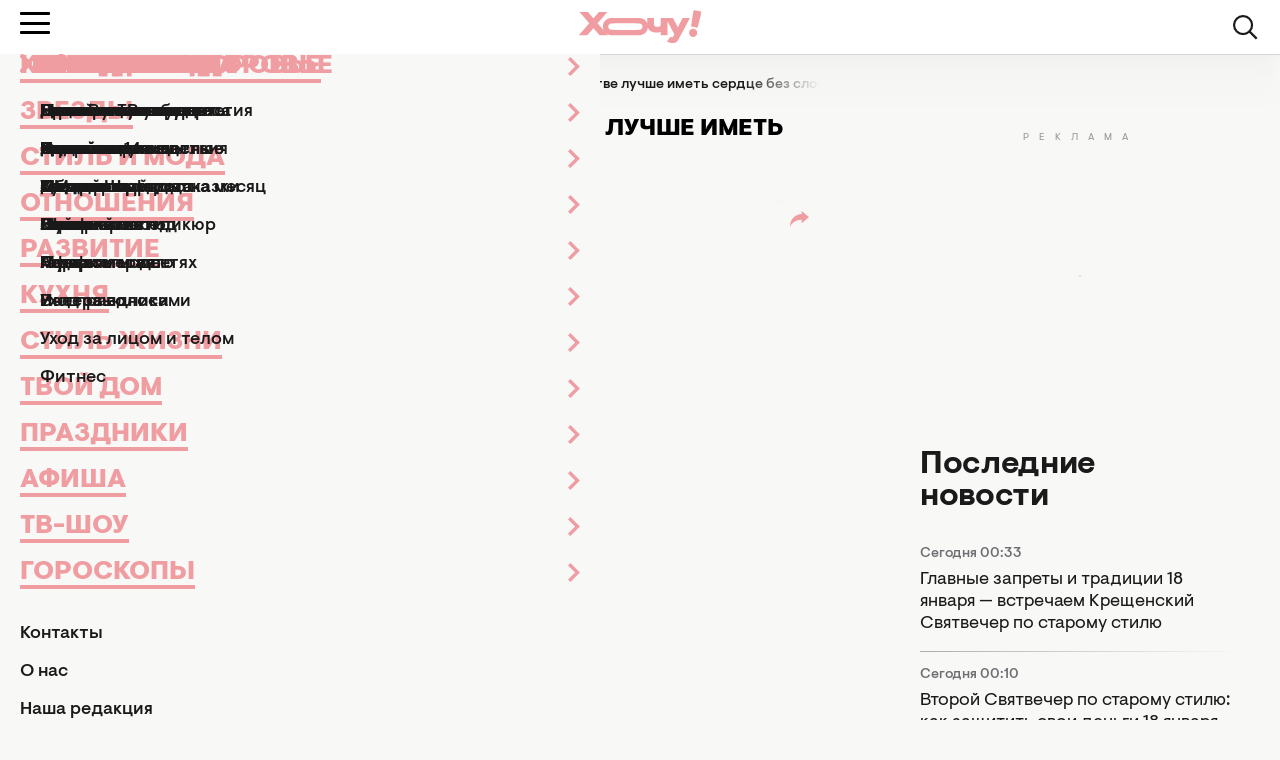

--- FILE ---
content_type: text/html; charset=UTF-8
request_url: https://hochu.ua/cat-goroskopy/goroskop-na-nedelyu/article-101386-goroskop-na-nedelyu-11-17-maya-v-molitve-luchshe-imet-serdtse-bez-slov-chem-slova-bez-serdtsa/
body_size: 34958
content:
<!DOCTYPE html>
<html lang="ru">
<head>
    <meta http-equiv="X-UA-Compatible" content="ie=edge">

    <link rel="apple-touch-icon" sizes="180x180" href="/apple-touch-icon.png">
    <link rel="icon" type="image/png" sizes="32x32" href="/favicon-32x32.png">
    <link rel="icon" type="image/png" sizes="16x16" href="/favicon-16x16.png">
    <link rel="manifest" href="/site.webmanifest?v=2">
    <link rel="mask-icon" href="/safari-pinned-tab.svg" color="#ff0000">
    <meta name="msapplication-TileColor" content="#da532c">
    <meta name="theme-color" content="#ffffff">

            <link rel="amphtml" href="https://hochu.ua/amp/cat-goroskopy/goroskop-na-nedelyu/article-101386-goroskop-na-nedelyu-11-17-maya-v-molitve-luchshe-imet-serdtse-bez-slov-chem-slova-bez-serdtsa/">
    
    <meta charset="utf-8">
<meta name="viewport" content="width=device-width, initial-scale=1, viewport-fit=cover">
<title>Зодиакальный гороскоп на неделю с 11 мая по 17 мая 2020 - гороскоп на тиждень 11, 12, 13, 14, 15, 16, 17 травня</title>
<meta name="robots" content="index, follow, max-image-preview:large">
<link rel="canonical" href="https://hochu.ua/cat-goroskopy/goroskop-na-nedelyu/article-101386-goroskop-na-nedelyu-11-17-maya-v-molitve-luchshe-imet-serdtse-bez-slov-chem-slova-bez-serdtsa/">
<meta name="description" content="Зодиакальный гороскоп на неделю с 11 по 17 мая 2020. Подробнее читайте и смотрите у нас.">
<meta name="Author" content="Елена Мело">
<meta name="publisher" content="Hochu.ua">
<meta name="article:published_time" content="2020-05-12T15:24:00+03:00">
<meta name="article:modified_time" content="2020-05-12T12:24:36+03:00">
<meta property="og:type" content="article">
<meta property="og:site_name" content="Hochu.ua">
<meta property="og:url" content="https://hochu.ua/cat-goroskopy/goroskop-na-nedelyu/article-101386-goroskop-na-nedelyu-11-17-maya-v-molitve-luchshe-imet-serdtse-bez-slov-chem-slova-bez-serdtsa/">
<meta property="og:title" content="Гороскоп на неделю 11-17 мая: в молитве лучше иметь сердце без слов, чем слова без сердца - Hochu.ua">
<meta property="og:description" content=" - Hochu.ua">
<meta property="og:image" content="https://hochu.ua/static/content/thumbs/1200x630/5/01/ki3gdz---c1200x630x50px50p--96c2a5148a0da26364954a05e2953015.jpg">
<meta property="og:image:width" content="1200">
<meta property="og:image:height" content="630">
<meta property="og:image:type" content="image/jpeg">
<meta property="og:author:first_name" content="Елена">
<meta property="og:author:last_name" content="Мело">
<meta property="og:section" content="Гороскоп на неделю">
<meta property="og:tag" content="знаки Зодиака">
<meta property="og:tag" content="астрологический совет дня">
<meta property="og:tag" content="ежедневный гороскоп">
<meta property="og:tag" content="гороскоп на сегодня">
<meta name="twitter:card" content="summary_large_image">
<meta name="twitter:title" content="Гороскоп на неделю 11-17 мая: в молитве лучше иметь сердце без слов, чем слова без сердца - Hochu.ua">
<meta name="twitter:description" content=" - Hochu.ua">
<meta name="twitter:image" content="https://hochu.ua/static/content/thumbs/1200x630/5/01/ki3gdz---c1200x630x50px50p--96c2a5148a0da26364954a05e2953015.jpg">

    <link rel="alternate" type="application/rss+xml" href="https://hochu.ua/rss-feed/news.xml/">

                        <link
                        rel="preload"
                        as="image"
                        href="https://hochu.ua/static/content/thumbs/780x468/5/01/vdkkru---c5x3x50px50p--96c2a5148a0da26364954a05e2953015.jpg"
                        imagesrcset="https://hochu.ua/static/content/thumbs/780x468/5/01/vdkkru---c5x3x50px50p--96c2a5148a0da26364954a05e2953015.jpg 1x, https://hochu.ua/static/content/thumbs/1560x936/5/01/3lwx7e---c5x3x50px50p--96c2a5148a0da26364954a05e2953015.jpg 2x"
                        media="(min-width: 1024px)"
                    >
                                    <link
                        rel="preload"
                        as="image"
                        href="https://hochu.ua/static/content/thumbs/725x435/5/01/c2qojt---c5x3x50px50p--96c2a5148a0da26364954a05e2953015.jpg"
                        imagesrcset="https://hochu.ua/static/content/thumbs/725x435/5/01/c2qojt---c5x3x50px50p--96c2a5148a0da26364954a05e2953015.jpg 1x, https://hochu.ua/static/content/thumbs/1450x870/5/01/xzhap3---c5x3x50px50p--96c2a5148a0da26364954a05e2953015.jpg 2x"
                        media="(min-width: 600px)"
                    >
                                    <link
                        rel="preload"
                        as="image"
                        href="https://hochu.ua/static/content/thumbs/585x351/5/01/hk2qtz---c5x3x50px50p--96c2a5148a0da26364954a05e2953015.jpg"
                        imagesrcset="https://hochu.ua/static/content/thumbs/585x351/5/01/hk2qtz---c5x3x50px50p--96c2a5148a0da26364954a05e2953015.jpg 1x, https://hochu.ua/static/content/thumbs/1170x702/5/01/nnbxha---c5x3x50px50p--96c2a5148a0da26364954a05e2953015.jpg 2x"
                        media="(min-width: 400px)"
                    >
                                    <link
                        rel="preload"
                        as="image"
                        href="https://hochu.ua/static/content/thumbs/385x231/5/01/n25eni---c5x3x50px50p--96c2a5148a0da26364954a05e2953015.jpg"
                        imagesrcset="https://hochu.ua/static/content/thumbs/385x231/5/01/n25eni---c5x3x50px50p--96c2a5148a0da26364954a05e2953015.jpg 1x, https://hochu.ua/static/content/thumbs/770x462/5/01/742n5c---c5x3x50px50p--96c2a5148a0da26364954a05e2953015.jpg 2x"
                        media="(max-width: 400)"
                    >
                
    <!-- Styles -->
    

            <link rel="stylesheet" href="https://hochu.ua/static/build/pub/css/01-article.84b94fed7a.css">
    
    <link rel="stylesheet" href="https://hochu.ua/static/build/pub/css/utilities.d8bacc21dd.css">

    <link rel="preconnect" href="//www.googletagmanager.com" crossorigin>
    <link rel="preconnect" href="//securepubads.g.doubleclick.net" crossorigin>
    <link rel="preconnect" href="//jsc.idealmedia.io" crossorigin>
    <link rel="preconnect" href="//cdn.membrana.media" crossorigin>

    <!-- Google Tag Manager -->
    <script>(function(w,d,s,l,i){w[l]=w[l]||[];w[l].push({'gtm.start':
    new Date().getTime(),event:'gtm.js'});var f=d.getElementsByTagName(s)[0],
    j=d.createElement(s),dl=l!='dataLayer'?'&l='+l:'';j.async=true;j.src=
    'https://www.googletagmanager.com/gtm.js?id='+i+dl;f.parentNode.insertBefore(j,f);
    })(window,document,'script','dataLayer','GTM-W6HV9SVW');</script>
    <!-- End Google Tag Manager -->

    <script>
        window.App = {"baseUrl":"https:\/\/hochu.ua\/ru\/","csrfToken":null,"locale":"ru","prefix":""};

        window.dataLayer = window.dataLayer || [];
    </script>

    <script type="application/ld+json">{"@context":"https://schema.org","@type":"Organization","name":"Hochu.ua","url":"https://hochu.ua","sameAs":["https://www.facebook.com/portal.hochu/","https://www.instagram.com/hochu.ua_official/","https://www.youtube.com/@Hochumedia","https://invite.viber.com/?g2=AQAQoi5wXOeCjUo8qyBJrgn3YZe5A%2F4KLmSshrS9aCE%2Fpp%2FLUwVODHhkHqNgkGnS&lang=ru"],"ethicsPolicy":"https://hochu.ua/redakciina-politika/","diversityPolicy":"https://hochu.ua/redakciina-politika/","correctionsPolicy":"https://hochu.ua/redakciina-politika/","unnamedSourcesPolicy":"https://hochu.ua/redakciina-politika/","actionableFeedbackPolicy":"https://hochu.ua/redakciina-politika/","foundingDate":"2005","logo":{"@type":"ImageObject","url":"https://hochu.ua/static/content/files/0/0b/96a278a2535e3ca1a9e49cfe85ae40b0.svg","width":300,"height":80},"address":{"@type":"PostalAddress","streetAddress":"\u0443\u043b. \u0423\u043d\u0438\u0432\u0435\u0440\u0441\u0438\u0442\u0435\u0442\u0441\u043a\u0430\u044f 33","addressLocality":"\u0427\u0435\u0440\u043a\u0430\u0441\u0441\u044b","postalCode":"18031","addressCountry":"UA"},"contactPoint":{"@type":"ContactPoint","email":"hochu.ukraine@gmail.com","contactType":"customer support","areaServed":"UA","availableLanguage":["uk-UA","ru-UA"]}}</script>
<script type="application/ld+json">{"@context":"https://schema.org","@type":"WebSite","name":"Hochu.ua","alternateName":"\u0416\u0456\u043d\u043e\u0447\u0438\u0439 \u0436\u0443\u0440\u043d\u0430\u043b \u0425\u043e\u0447\u0443","url":"https://hochu.ua"}</script>
<script type="application/ld+json">{"@context":"https://schema.org","@type":"BreadcrumbList","itemListElement":[[{"@type":"ListItem","position":1,"name":"\u0425\u043e\u0447\u0443.ua","item":"https://hochu.ua/ru/"},{"@type":"ListItem","position":2,"name":"\u0413\u043e\u0440\u043e\u0441\u043a\u043e\u043f\u044b","item":"https://hochu.ua/cat-goroskopy/"},{"@type":"ListItem","position":3,"name":"\u0413\u043e\u0440\u043e\u0441\u043a\u043e\u043f \u043d\u0430 \u043d\u0435\u0434\u0435\u043b\u044e","item":"https://hochu.ua/cat-goroskopy/goroskop-na-nedelyu/"},{"@type":"ListItem","position":4,"name":"\u0413\u043e\u0440\u043e\u0441\u043a\u043e\u043f \u043d\u0430 \u043d\u0435\u0434\u0435\u043b\u044e 11-17 \u043c\u0430\u044f: \u0432 \u043c\u043e\u043b\u0438\u0442\u0432\u0435 \u043b\u0443\u0447\u0448\u0435 \u0438\u043c\u0435\u0442\u044c \u0441\u0435\u0440\u0434\u0446\u0435 \u0431\u0435\u0437 \u0441\u043b\u043e\u0432, \u0447\u0435\u043c \u0441\u043b\u043e\u0432\u0430 \u0431\u0435\u0437 \u0441\u0435\u0440\u0434\u0446\u0430","item":"https://hochu.ua/cat-goroskopy/goroskop-na-nedelyu/article-101386-goroskop-na-nedelyu-11-17-maya-v-molitve-luchshe-imet-serdtse-bez-slov-chem-slova-bez-serdtsa/"}]]}</script>
<script type="application/ld+json">{"@context":"https://schema.org","@type":"NewsArticle","headline":"\u0413\u043e\u0440\u043e\u0441\u043a\u043e\u043f \u043d\u0430 \u043d\u0435\u0434\u0435\u043b\u044e 11-17 \u043c\u0430\u044f: \u0432 \u043c\u043e\u043b\u0438\u0442\u0432\u0435 \u043b\u0443\u0447\u0448\u0435 \u0438\u043c\u0435\u0442\u044c \u0441\u0435\u0440\u0434\u0446\u0435 \u0431\u0435\u0437 \u0441\u043b\u043e\u0432, \u0447\u0435\u043c \u0441\u043b\u043e\u0432\u0430 \u0431\u0435\u0437 \u0441\u0435\u0440\u0434\u0446\u0430","name":"\u0413\u043e\u0440\u043e\u0441\u043a\u043e\u043f \u043d\u0430 \u043d\u0435\u0434\u0435\u043b\u044e 11-17 \u043c\u0430\u044f: \u0432 \u043c\u043e\u043b\u0438\u0442\u0432\u0435 \u043b\u0443\u0447\u0448\u0435 \u0438\u043c\u0435\u0442\u044c \u0441\u0435\u0440\u0434\u0446\u0435 \u0431\u0435\u0437 \u0441\u043b\u043e\u0432, \u0447\u0435\u043c \u0441\u043b\u043e\u0432\u0430 \u0431\u0435\u0437 \u0441\u0435\u0440\u0434\u0446\u0430","url":"https://hochu.ua/cat-goroskopy/goroskop-na-nedelyu/article-101386-goroskop-na-nedelyu-11-17-maya-v-molitve-luchshe-imet-serdtse-bez-slov-chem-slova-bez-serdtsa/","description":"\u0417\u043e\u0434\u0438\u0430\u043a\u0430\u043b\u044c\u043d\u044b\u0439 \u0433\u043e\u0440\u043e\u0441\u043a\u043e\u043f \u043d\u0430 \u043d\u0435\u0434\u0435\u043b\u044e \u0441 11 \u043f\u043e 17 \u043c\u0430\u044f 2020. \u041f\u043e\u0434\u0440\u043e\u0431\u043d\u0435\u0435 \u0447\u0438\u0442\u0430\u0439\u0442\u0435 \u0438 \u0441\u043c\u043e\u0442\u0440\u0438\u0442\u0435 \u0443 \u043d\u0430\u0441.","articleSection":"\u0413\u043e\u0440\u043e\u0441\u043a\u043e\u043f \u043d\u0430 \u043d\u0435\u0434\u0435\u043b\u044e","inLanguage":"ru","isAccessibleForFree":true,"datePublished":"2020-05-12T15:24:00+03:00","dateModified":"2020-05-12T15:24:00+03:00","articleBody":"\n\u0413\u043e\u0440\u043e\u0441\u043a\u043e\u043f \u043d\u0430 \u043d\u0435\u0434\u0435\u043b\u044e \u0441 11\u00a0\u043f\u043e 17\u00a0\u043c\u0430\u044f \u043d\u0430 \u0441\u0430\u0439\u0442\u0435 HOCHU.ua \u0433\u043e\u0432\u043e\u0440\u0438\u0442, \u0447\u0442\u043e \u043d\u0430 \u043d\u0435\u0431\u0435\u00a0\u2014 \n\u00a0\u0443\u0431\u044b\u0432\u0430\u044e\u0449\u0430\u044f \u041b\u0443\u043d\u0430.\n \u00a0\u0412 \u0434\u0430\u043d\u043d\u044b\u0439 \u043f\u0435\u0440\u0438\u043e\u0434 \u043a\u0430\u043a \u043d\u0438\u043a\u043e\u0433\u0434\u0430 \u0432\u0430\u0436\u043d\u043e \u043d\u0435 \u043d\u0430\u043b\u0435\u0433\u0430\u0442\u044c \u043d\u0430 \u0442\u044f\u0436\u0435\u043b\u0443\u044e \u043f\u0438\u0449\u0443. \u0418\u0434\u0435\u0430\u043b\u044c\u043d\u044b\u043c \u0431\u0443\u0434\u0435\u0442 \u043b\u0435\u0433\u043a\u0438\u0439 \u0438 \u043f\u043e\u043b\u0435\u0437\u043d\u044b\u0439 \u0440\u0430\u0446\u0438\u043e\u043d \u043f\u0438\u0442\u0430\u043d\u0438\u044f. \u041c\u043e\u0436\u043d\u043e \u043f\u0440\u043e\u0432\u0435\u0441\u0442\u0438 \u0440\u0430\u0437\u0433\u0440\u0443\u0437\u043e\u0447\u043d\u044b\u0435 \u0434\u043d\u0438.\u0413\u043e\u0440\u043e\u0441\u043a\u043e\u043f \u043d\u0430 \u043d\u0435\u0434\u0435\u043b\u044e \u043f\u0440\u0435\u0434\u0443\u043f\u0440\u0435\u0436\u0434\u0430\u0435\u0442, \u0447\u0442\u043e \u0432 \u044d\u0442\u0438 \u0441\u0435\u043c\u044c \u0434\u043d\u0435\u0439, \u0441 11 \u043f\u043e 17 \u043c\u0430\u044f, \u0443 \u043c\u043d\u043e\u0433\u0438\u0445 \u0437\u043d\u0430\u043a\u043e\u0432 \u0417\u043e\u0434\u0438\u0430\u043a\u0430 \u043f\u043e\u044f\u0432\u0438\u0442\u0441\u044f \u0448\u0430\u043d\u0441\u00a0\u0443\u0434\u0438\u0432\u0438\u0442\u044c \u043a\u043e\u043b\u043b\u0435\u0433 \u0438 \u043d\u0430\u0447\u0430\u043b\u044c\u0441\u0442\u0432\u043e. \u0421\u043c\u0435\u043b\u043e \u0431\u043b\u0435\u0441\u043d\u0438\u0442\u0435 \u0441\u0432\u043e\u0438\u043c\u0438 \u0437\u043d\u0430\u043d\u0438\u044f\u043c\u0438 \u0438 \u0443\u043c\u0435\u043d\u0438\u044f\u043c\u0438, \u0432\u044b\u0437\u0432\u0430\u0432\u0448\u0438\u0441\u044c \u0441\u043f\u0440\u0430\u0432\u0438\u0442\u044c\u0441\u044f \u0441 \u0442\u0440\u0443\u0434\u043d\u043e\u0439 \u0437\u0430\u0434\u0430\u0447\u0435\u0439.\u0412 \u043b\u0438\u0447\u043d\u043e\u0439 \u0436\u0438\u0437\u043d\u0438 \u043c\u043d\u043e\u0433\u0438\u0445 \u0437\u043d\u0430\u043a\u043e\u0432 \u0431\u0443\u0434\u0435\u0442 \u043f\u043e\u043b\u043d\u044b\u0439 \u043f\u043e\u0440\u044f\u0434\u043e\u043a.\u00a0\u041b\u044e\u0431\u0438\u043c\u044b\u0439 \u0447\u0435\u043b\u043e\u0432\u0435\u043a \u043c\u043e\u0436\u0435\u0442 \u0441\u0435\u0439\u0447\u0430\u0441 \u043d\u0435\u043f\u0440\u0438\u044f\u0442\u043d\u043e \u0443\u0434\u0438\u0432\u0438\u0442\u044c. \u0413\u043b\u0430\u0432\u043d\u043e\u0435 \u2014\u00a0\u043d\u0435 \u043f\u0440\u0438\u043d\u0438\u043c\u0430\u0439\u0442\u0435 \u0441\u0438\u0442\u0443\u0430\u0446\u0438\u044e \u0431\u043b\u0438\u0437\u043a\u043e \u043a \u0441\u0435\u0440\u0434\u0446\u0443.\u00a0\u0414\u0435\u0442\u0430\u043b\u044c\u043d\u044b\u0439 \u0433\u043e\u0440\u043e\u0441\u043a\u043e\u043f \u043d\u0430 \u043d\u0435\u0434\u0435\u043b\u044e \u0441 11\u00a0\u043f\u043e 17\u00a0\u043c\u0430\u044f \u0434\u043b\u044f \u043a\u0430\u0436\u0434\u043e\u0433\u043e \u0437\u043d\u0430\u043a\u0430 \u0417\u043e\u0434\u0438\u0430\u043a\u0430 \u0441\u043c\u043e\u0442\u0440\u0438\u0442\u0435 \u043d\u0430\u00a0hochu.ua.\u0413\u043e\u0440\u043e\u0441\u043a\u043e\u043f \u043d\u0430 \u043d\u0435\u0434\u0435\u043b\u044e \u0441 11\u00a0\u043f\u043e 17\u00a0\u043c\u0430\u044f \u0434\u043b\u044f \u041e\u0432\u043d\u043e\u0432:\u0410\u0441\u0442\u0440\u043e\u043f\u0440\u043e\u0433\u043d\u043e\u0437 \u0434\u043b\u044f \u041e\u0432\u043d\u043e\u0432 \u043d\u0430 \u043d\u0435\u0434\u0435\u043b\u044e \u0433\u043e\u0432\u043e\u0440\u0438\u0442, \u0447\u0442\u043e \u044d\u0442\u0438 \u0434\u043d\u0438 \u043c\u043e\u0433\u0443\u0442 \u0441\u0442\u0430\u0442\u044c \u043e\u0434\u043d\u0438\u043c\u0438 \u0438\u0437 \u0441\u0430\u043c\u044b\u0445 \u043d\u0430\u043f\u0440\u044f\u0436\u0435\u043d\u043d\u044b\u0445 \u0432 \u043c\u0435\u0441\u044f\u0446\u0435. \u0411\u0443\u0434\u0435\u0442 \u043d\u0435\u043f\u0440\u043e\u0441\u0442\u043e \u043f\u043e\u043c\u0435\u043d\u044f\u0442\u044c \u0441\u0432\u043e\u0439 \u0433\u0440\u0430\u0444\u0438\u043a \u0436\u0438\u0437\u043d\u0438, \u043d\u043e \u043f\u0440\u0438\u0434\u0435\u0442\u0441\u044f \u044d\u0442\u043e \u0441\u0434\u0435\u043b\u0430\u0442\u044c. \u0421\u0438\u043b \u0438 \u044d\u043d\u0435\u0440\u0433\u0438\u0438 \u043d\u0430 \u0434\u043e\u043c \u043f\u0440\u0430\u043a\u0442\u0438\u0447\u0435\u0441\u043a\u0438 \u043d\u0435 \u0431\u0443\u0434\u0435\u0442. \u041f\u0440\u0438\u043d\u0438\u043c\u0430\u0439\u0442\u0435 \u0431\u0435\u0437 \u0441\u0442\u0435\u0441\u043d\u0435\u043d\u0438\u044f \u043f\u043e\u043c\u043e\u0449\u044c \u043e\u0442 \u0431\u043b\u0438\u0437\u043a\u0438\u0445 \u043b\u044e\u0434\u0435\u0439.\u0412 \u043b\u044e\u0431\u043e\u0432\u043d\u044b\u0445 \u043e\u0442\u043d\u043e\u0448\u0435\u043d\u0438\u044f\u0445\n \u043d\u0435 \u0441\u043f\u0435\u0448\u0438\u0442\u0435 \u043f\u043e\u0434\u0430\u0432\u0430\u0442\u044c \u043a\u043e\u043c\u0430\u043d\u0434\u044b. \u041f\u0440\u0438\u0441\u043b\u0443\u0448\u0430\u0439\u0442\u0435\u0441\u044c \u0441\u043d\u0430\u0447\u0430\u043b\u0430 \u043a \u043c\u043d\u0435\u043d\u0438\u044e \u0432\u0430\u0448\u0435\u0433\u043e \u043f\u0430\u0440\u0442\u043d\u0435\u0440\u0430, \u0447\u0442\u043e\u0431\u044b \u043f\u043e\u043d\u044f\u0442\u044c, \u0447\u0442\u043e \u0434\u043b\u044f \u043d\u0435\u0433\u043e \u0434\u0435\u0439\u0441\u0442\u0432\u0438\u0442\u0435\u043b\u044c\u043d\u043e \u0432\u0430\u0436\u043d\u043e. \u041d\u0435 \u0431\u0443\u0434\u044c\u0442\u0435 \u0443\u043f\u0435\u0440\u0442\u044b\u043c\u0438 \u0438 \u0443\u043c\u0435\u0439\u0442\u0435 \u0443\u0441\u0442\u0443\u043f\u0430\u0442\u044c.\u0433\u043e\u0440\u043e\u0441\u043a\u043e\u043f \u043d\u0430 \u043d\u0435\u0434\u0435\u043b\u044e\u0413\u043e\u0440\u043e\u0441\u043a\u043e\u043f \u043d\u0430 \u043d\u0435\u0434\u0435\u043b\u044e \u0441 11\u00a0\u043f\u043e 17\u00a0\u043c\u0430\u044f \u0434\u043b\u044f \u0422\u0435\u043b\u044c\u0446\u043e\u0432:\u0417\u0432\u0435\u0437\u0434\u044b \u0434\u043b\u044f \u0422\u0435\u043b\u044c\u0446\u043e\u0432 \u043d\u0430 \u043d\u0435\u0434\u0435\u043b\u044e \u0433\u043e\u0432\u043e\u0440\u044f\u0442, \u0447\u0442\u043e \u0440\u0430\u0431\u043e\u0442\u044b \u0432 \u044d\u0442\u043e\u0442 \u043f\u0435\u0440\u0438\u043e\u0434 \u0431\u0443\u0434\u0435\u0442 \u043d\u0435\u043f\u0440\u0438\u0432\u044b\u0447\u043d\u043e \u043c\u043d\u043e\u0433\u043e, \u043d\u043e \u0432\u044b \u0441\u043f\u0440\u0430\u0432\u0438\u0442\u0435\u0441\u044c. \u0421\u0432\u043e\u0431\u043e\u0434\u043d\u043e\u0435 \u0432\u0440\u0435\u043c\u044f \u0441\u0442\u043e\u0438\u0442 \u043f\u043e\u0441\u0432\u044f\u0442\u0438\u0442\u044c\u00a0\u0441\u0430\u043c\u043e\u0440\u0430\u0437\u0432\u0438\u0442\u0438\u044e \u2014 \u0447\u0438\u0442\u0430\u0439\u0442\u0435 \u0431\u043e\u043b\u044c\u0448\u0435 \u043a\u043d\u0438\u0433, \u043f\u043e\u0441\u0435\u0449\u0430\u0439\u0442\u0435 \u0438\u043d\u0442\u0435\u0440\u0435\u0441\u043d\u044b\u0435 \u043a\u0443\u0440\u0441\u044b, \u043e\u0431\u0449\u0430\u0439\u0442\u0435\u0441\u044c \u0441 \u0443\u043c\u043d\u044b\u043c\u0438 \u043b\u044e\u0434\u044c\u043c\u0438. \u041d\u0435 \u0431\u0435\u0440\u0438\u0442\u0435 \u043d\u0430 \u0441\u0435\u0431\u044f \u0432\u0441\u0435 \u0438 \u0441\u0440\u0430\u0437\u0443, \u0440\u0435\u0448\u0430\u0439\u0442\u0435 \u0434\u0435\u043b\u0430 \u043f\u043e\u0441\u0442\u0435\u043f\u0435\u043d\u043d\u043e.\u041b\u044e\u0431\u043e\u0432\u043d\u044b\u0439 \u0433\u043e\u0440\u043e\u0441\u043a\u043e\u043f \u0434\u043b\u044f \u0422\u0435\u043b\u044c\u0446\u043e\u0432 \u043d\u0430 \u043d\u0435\u0434\u0435\u043b\u044e\n \u0441\u043e\u0432\u0435\u0442\u0443\u0435\u0442 \u043f\u0435\u0440\u0435\u0441\u0442\u0430\u0442\u044c \u043f\u043e\u0442\u044b\u043a\u0430\u0442\u044c \u0432\u0441\u0435\u043c \u043f\u0440\u0438\u0445\u043e\u0442\u044f\u043c \u0432\u0430\u0448\u0435\u0433\u043e \u043f\u0430\u0440\u0442\u043d\u0435\u0440\u0430. \u0415\u0441\u043b\u0438 \u0432\u044b \u0432\u0438\u0434\u0438\u0442\u0435 \u0432\u0440\u0435\u0434 \u0432 \u0442\u043e\u043c \u0438\u043b\u0438 \u0438\u043d\u043e\u043c \u043f\u043e\u0432\u0435\u0434\u0435\u043d\u0438\u0438, \u0442\u043e \u0443\u043a\u0430\u0437\u044b\u0432\u0430\u0439\u0442\u0435 \u0435\u043c\u0443 \u043d\u0430 \u043e\u0448\u0438\u0431\u043a\u0438. \u041d\u0435 \u0443\u043c\u0430\u043b\u0447\u0438\u0432\u0430\u0439\u0442\u0435 \u0440\u0435\u0430\u043b\u044c\u043d\u044b\u0435 \u043f\u0440\u043e\u0431\u043b\u0435\u043c\u044b, \u0447\u0442\u043e\u0431\u044b \u043d\u0435 \u043f\u0440\u0435\u0432\u0440\u0430\u0442\u0438\u0442\u044c \u0438\u0445 \u0432 \u0433\u043e\u0440\u044b \u043a\u043e\u043d\u0444\u043b\u0438\u043a\u0442\u043e\u0432 \u0438 \u043e\u0431\u0438\u0434.\u0413\u043e\u0440\u043e\u0441\u043a\u043e\u043f \u043d\u0430 \u043d\u0435\u0434\u0435\u043b\u044e \u0441 11\u00a0\u043f\u043e 17\u00a0\u043c\u0430\u044f \u0434\u043b\u044f \u0411\u043b\u0438\u0437\u043d\u0435\u0446\u043e\u0432:\u0417\u043e\u0434\u0438\u0430\u043a\u0430\u043b\u044c\u043d\u044b\u0439 \u043f\u0440\u043e\u0433\u043d\u043e\u0437 \u0434\u043b\u044f \u0411\u043b\u0438\u0437\u043d\u0435\u0446\u043e\u0432 \u043d\u0430 \u043d\u0435\u0434\u0435\u043b\u044e \u0433\u043e\u0432\u043e\u0440\u0438\u0442, \u0447\u0442\u043e \u043b\u0435\u043d\u044c \u0441\u0435\u0439\u0447\u0430\u0441 \u043c\u043e\u0436\u0435\u0442 \u0441\u0442\u0430\u0442\u044c \u0432\u0430\u0448\u0438\u043c \u0433\u043b\u0430\u0432\u043d\u044b\u043c \u0432\u0440\u0430\u0433\u043e\u043c. \u0418\u0437-\u0437\u0430 \u043d\u0435\u0435 \u0432\u044b \u043c\u043e\u0436\u0435\u0442\u0435 \u0441\u043e\u0440\u0432\u0430\u0442\u044c \u0441\u0440\u043e\u043a\u0438 \u043d\u0430 \u0440\u0430\u0431\u043e\u0442\u0435, \u043f\u043e\u0434\u0432\u0435\u0441\u0442\u0438 \u043a\u043e\u043b\u043b\u0435\u0433. \u041d\u0435 \u043e\u0442\u043a\u043b\u0430\u0434\u044b\u0432\u0430\u0439\u0442\u0435 \u0434\u0430\u0436\u0435 \u043d\u0430 \u0447\u0430\u0441 \u0442\u043e, \u0447\u0442\u043e \u043c\u043e\u0436\u043d\u043e \u0441\u0434\u0435\u043b\u0430\u0442\u044c \u0441\u0435\u0439\u0447\u0430\u0441, \u043f\u043e\u0442\u043e\u043c\u0443 \u0447\u0442\u043e \u043f\u0440\u043e\u0438\u0441\u0445\u043e\u0434\u044f\u0449\u0438\u0435 \u0441\u043e\u0431\u044b\u0442\u0438\u044f \u043c\u043e\u0433\u0443\u0442 \u043e\u0447\u0435\u043d\u044c \u0431\u044b\u0441\u0442\u0440\u043e \u043c\u0435\u043d\u044f\u0442\u044c\u0441\u044f \u0438 \u043e\u0442\u0432\u043b\u0435\u043a\u0430\u0442\u044c \u0432\u0430\u0441.\u041b\u044e\u0431\u043e\u0432\u043d\u044b\u0439 \u0433\u043e\u0440\u043e\u0441\u043a\u043e\u043f \u043d\u0430 \u043d\u0435\u0434\u0435\u043b\u044e\n \u0441\u043e\u0432\u0435\u0442\u0443\u0435\u0442 \u0432\u0430\u043c \u043f\u0440\u0438\u0434\u0435\u0440\u0436\u0438\u0432\u0430\u0442\u044c\u0441\u044f \u043f\u043e\u0437\u0438\u0446\u0438\u0438 \u0432\u0430\u0448\u0435\u0433\u043e \u043f\u0430\u0440\u0442\u043d\u0435\u0440\u0430. \u0421\u0435\u0439\u0447\u0430\u0441 \u0435\u043c\u0443 \u0432\u0438\u0434\u043d\u0435\u0435, \u043a\u0430\u043a \u0431\u0443\u0434\u0435\u0442 \u043b\u0443\u0447\u0448\u0435 \u0434\u043b\u044f \u0432\u0430\u0448\u0435\u0439 \u043f\u0430\u0440\u044b. \u041f\u0440\u043e\u0441\u0442\u043e \u043f\u0440\u0438\u0441\u043b\u0443\u0448\u0438\u0432\u0430\u0439\u0442\u0435\u0441\u044c \u043a \u0435\u0433\u043e \u0441\u043e\u0432\u0435\u0442\u0430\u043c \u0438 \u043f\u043e\u0441\u0442\u0443\u043f\u0430\u0439\u0442\u0435 \u043f\u0440\u0430\u0432\u0438\u043b\u044c\u043d\u043e.\u0433\u043e\u0440\u043e\u0441\u043a\u043e\u043f \u043d\u0430 \u043d\u0435\u0434\u0435\u043b\u044e\u0413\u043e\u0440\u043e\u0441\u043a\u043e\u043f \u043d\u0430 \u043d\u0435\u0434\u0435\u043b\u044e \u0441 11\u00a0\u043f\u043e 17\u00a0\u043c\u0430\u044f \u0434\u043b\u044f \u0420\u0430\u043a\u043e\u0432:\u041e\u0431\u0449\u0438\u0439 \u0433\u043e\u0440\u043e\u0441\u043a\u043e\u043f \u0434\u043b\u044f \u0420\u0430\u043a\u043e\u0432 \u043d\u0430 \u043d\u0435\u0434\u0435\u043b\u044e \u0433\u043e\u0432\u043e\u0440\u0438\u0442, \u0447\u0442\u043e \u0432\u00a0\u043f\u0438\u0442\u0430\u043d\u0438\u0438 \u0441\u0435\u0439\u0447\u0430\u0441 \u043d\u0443\u0436\u043d\u043e \u0441\u043e\u0431\u043b\u044e\u0434\u0430\u0442\u044c \u0443\u043c\u0435\u0440\u0435\u043d\u043d\u043e\u0441\u0442\u044c. \u041d\u0435 \u043f\u0435\u0440\u0435\u0435\u0434\u0430\u0439\u0442\u0435 \u043d\u0430 \u043d\u043e\u0447\u044c \u0438 \u043e\u0442\u043a\u0430\u0436\u0438\u0442\u0435\u0441\u044c \u043e\u0442 \u0432\u0440\u0435\u0434\u043d\u043e\u0439 \u043f\u0438\u0449\u0438. \u0412\u043e\u0437\u043c\u043e\u0436\u043d\u043e, \u0432\u043e\u0437\u043d\u0438\u043a\u043d\u0443\u0442 \u043f\u0440\u043e\u0431\u043b\u0435\u043c\u044b \u0441 \u0437\u0443\u0431\u0430\u043c\u0438. \u041d\u0435 \u0437\u0430\u0442\u044f\u0433\u0438\u0432\u0430\u0439\u0442\u0435 \u0432\u0438\u0437\u0438\u0442 \u043a \u0441\u0442\u043e\u043c\u0430\u0442\u043e\u043b\u043e\u0433\u0443.\u041b\u044e\u0431\u043e\u0432\u043d\u044b\u0439 \u0433\u043e\u0440\u043e\u0441\u043a\u043e\u043f \u043d\u0430 \u043d\u0435\u0434\u0435\u043b\u044e\n \u0441\u043e\u0432\u0435\u0442\u0443\u0435\u0442 \u0420\u0430\u043a\u0430\u043c \u043d\u0435 \u0437\u0430\u0432\u043e\u0434\u0438\u0442\u044c \u0438\u043d\u0442\u0440\u0438\u0433 \u043d\u0430 \u0440\u0430\u0431\u043e\u0442\u0435. \u0415\u0441\u043b\u0438 \u0432\u0430\u043c \u043d\u0435 \u0445\u0432\u0430\u0442\u0430\u0435\u0442 \u043e\u0441\u0442\u0440\u043e\u0442\u044b \u043e\u0449\u0443\u0449\u0435\u043d\u0438\u0439 \u0432 \u043e\u0442\u043d\u043e\u0448\u0435\u043d\u0438\u044f\u0445 \u0441\u043e \u0432\u0442\u043e\u0440\u043e\u0439 \u043f\u043e\u043b\u043e\u0432\u0438\u043d\u043a\u043e\u0439, \u043f\u043e\u043f\u0440\u043e\u0431\u0443\u0439\u0442\u0435 \u0440\u0430\u0437\u043d\u043e\u043e\u0431\u0440\u0430\u0437\u0438\u0442\u044c \u0432\u0430\u0448\u0443 \u0441\u0435\u043a\u0441\u0443\u0430\u043b\u044c\u043d\u0443\u044e \u0436\u0438\u0437\u043d\u044c \u0441 \u043f\u043e\u043c\u043e\u0449\u044c\u044e \u0438\u043d\u0442\u0438\u043c\u043d\u044b\u0445 \u0438\u0433\u0440\u0443\u0448\u0435\u043a.\u0413\u043e\u0440\u043e\u0441\u043a\u043e\u043f \u043d\u0430 \u043d\u0435\u0434\u0435\u043b\u044e \u0441 11\u00a0\u043f\u043e 17\u00a0\u043c\u0430\u044f \u0434\u043b\u044f \u041b\u044c\u0432\u043e\u0432:\u041b\u0443\u043d\u043d\u044b\u0439 \u043f\u0440\u043e\u0433\u043d\u043e\u0437 \u0434\u043b\u044f \u041b\u044c\u0432\u043e\u0432 \u043d\u0430 \u043d\u0435\u0434\u0435\u043b\u044e \u0433\u043e\u0432\u043e\u0440\u0438\u0442, \u0447\u0442\u043e \u043d\u043e\u0432\u044b\u0439 \u0434\u0430\u0447\u043d\u044b\u0439 \u0441\u0435\u0437\u043e\u043d \u043f\u043e\u0434\u0430\u0440\u0438\u0442 \u0432\u0430\u043c \u043c\u043d\u043e\u0433\u043e \u043d\u043e\u0432\u044b\u0445 \u043e\u0442\u043a\u0440\u044b\u0442\u0438\u0439 \u0438 \u0445\u043e\u0440\u043e\u0448\u0435\u0435 \u043d\u0430\u0441\u0442\u0440\u043e\u0435\u043d\u0438\u0435! \u041e\u0442\u043b\u0438\u0447\u043d\u043e\u0435 \u0432\u0440\u0435\u043c\u044f, \u0447\u0442\u043e\u0431\u044b \u043e\u0442\u043a\u0440\u044b\u0442\u044c \u0432 \u0441\u0435\u0431\u0435 \u043d\u043e\u0432\u044b\u0435 \u0442\u0430\u043b\u0430\u043d\u0442\u044b, \u043f\u0440\u043e\u0431\u043e\u0432\u0430\u0442\u044c \u043d\u043e\u0432\u044b\u0435 \u0443\u0432\u043b\u0435\u0447\u0435\u043d\u0438\u044f, \u0445\u043e\u0431\u0431\u0438. \u041d\u0430 \u0432\u044b\u0445\u043e\u0434\u043d\u044b\u0445 \u043e\u0442\u043f\u0440\u0430\u0432\u043b\u044f\u0439\u0442\u0435\u0441\u044c \u0441 \u0441\u0435\u043c\u044c\u0435\u0439 \u0432 \u043f\u0430\u0440\u043a.\u041b\u044e\u0431\u043e\u0432\u043d\u044b\u0439 \u0433\u043e\u0440\u043e\u0441\u043a\u043e\u043f \u043d\u0430 \u043d\u0435\u0434\u0435\u043b\u044e\n \u0433\u043e\u0432\u043e\u0440\u0438\u0442, \u0447\u0442\u043e \u0441\u0435\u0439\u0447\u0430\u0441 \u0432\u0430\u0448\u0435\u043c\u0443 \u043f\u0430\u0440\u0442\u043d\u0435\u0440\u0443 \u043d\u0443\u0436\u043d\u0430 \u0432\u0430\u0448\u0430 \u043f\u043e\u0434\u0434\u0435\u0440\u0436\u043a\u0430 \u0438 \u0437\u0430\u0431\u043e\u0442\u0430. \u0415\u0441\u043b\u0438 \u0432\u044b \u0437\u043d\u0430\u0435\u0442\u0435, \u0447\u0442\u043e \u0443 \u043d\u0435\u0433\u043e \u043d\u0435\u043f\u0440\u0438\u044f\u0442\u043d\u043e\u0441\u0442\u0438, \u043f\u0440\u043e\u0441\u0442\u043e \u0431\u0443\u0434\u044c\u0442\u0435 \u0440\u044f\u0434\u043e\u043c \u0438 \u043f\u043e\u0434\u0441\u0442\u0430\u0432\u043b\u044f\u0439\u0442\u0435 \u043f\u043b\u0435\u0447\u0435. \u041d\u0435 \u0442\u043e\u043b\u044c\u043a\u043e \u0432\u0430\u043c \u043c\u043e\u0436\u0435\u0442 \u0431\u044b\u0442\u044c \u0431\u043e\u043b\u044c\u043d\u043e, \u043f\u043e\u044d\u0442\u043e\u043c\u0443 \u043f\u0440\u043e\u044f\u0432\u043b\u044f\u0439\u0442\u0435 \u0441\u043e\u0441\u0442\u0440\u0430\u0434\u0430\u043d\u0438\u0435.\u0433\u043e\u0440\u043e\u0441\u043a\u043e\u043f \u043d\u0430 \u043d\u0435\u0434\u0435\u043b\u044e\u0413\u043e\u0440\u043e\u0441\u043a\u043e\u043f \u043d\u0430 \u043d\u0435\u0434\u0435\u043b\u044e \u0441 11\u00a0\u043f\u043e 17\u00a0\u043c\u0430\u044f \u0434\u043b\u044f \u0414\u0435\u0432:\u0410\u0441\u0442\u0440\u043e\u043f\u0440\u043e\u0433\u043d\u043e\u0437 \u0434\u043b\u044f \u0414\u0435\u0432 \u043d\u0430 \u043d\u0435\u0434\u0435\u043b\u044e \u043f\u0440\u0435\u0434\u0443\u043f\u0440\u0435\u0436\u0434\u0430\u0435\u0442, \u0447\u0442\u043e \u0432 \u044d\u0442\u043e\u0442 \u043f\u0435\u0440\u0438\u043e\u0434 \u0432\u043e\u043a\u0440\u0443\u0433 \u0431\u0443\u0434\u0435\u0442 \u043d\u0435\u043f\u0440\u0438\u0432\u044b\u0447\u043d\u043e \u043c\u043d\u043e\u0433\u043e \u0441\u0443\u0435\u0442\u044b \u0438 \u0448\u0443\u043c\u0430. \u041f\u043e\u0441\u0442\u0430\u0440\u0430\u0439\u0442\u0435\u0441\u044c \u0441\u043e\u0445\u0440\u0430\u043d\u044f\u0442\u044c \u0441\u0430\u043c\u043e\u043e\u0431\u043b\u0430\u0434\u0430\u043d\u0438\u0435 \u0438 \u0441\u043f\u043e\u043a\u043e\u0439\u0441\u0442\u0432\u0438\u0435. \u0412\u0441\u0442\u0440\u0435\u0447\u0438 \u0441 \u0434\u0440\u0443\u0437\u044c\u044f\u043c\u0438 \u043f\u043e\u043a\u0430 \u043b\u0443\u0447\u0448\u0435 \u043e\u0442\u043b\u043e\u0436\u0438\u0442\u044c, \u043f\u0440\u0435\u0434\u043f\u043e\u0447\u0442\u044f \u0438\u043c \u0434\u043e\u043c\u0430\u0448\u043d\u0438\u0435 \u0432\u0435\u0447\u0435\u0440\u0430.\u041b\u044e\u0431\u043e\u0432\u043d\u044b\u0439 \u0433\u043e\u0440\u043e\u0441\u043a\u043e\u043f \u043d\u0430 \u043d\u0435\u0434\u0435\u043b\u044e \u0434\u043b\u044f \u0414\u0435\u0432\n \u0433\u043e\u0432\u043e\u0440\u0438\u0442, \u0447\u0442\u043e \u0432\u0430\u043c \u043d\u0443\u0436\u043d\u043e \u043f\u043e\u0437\u0432\u043e\u043b\u0438\u0442\u044c \u043f\u0430\u0440\u0442\u043d\u0435\u0440\u0443 \u0437\u0430\u0431\u043e\u0442\u0438\u0442\u044c\u0441\u044f \u043e \u0432\u0430\u0441. \u041f\u0435\u0440\u0435\u0441\u0442\u0430\u043d\u044c\u0442\u0435 \u0432\u0441\u044f\u0447\u0435\u0441\u043a\u0438 \u043f\u043e\u043a\u0430\u0437\u044b\u0432\u0430\u0442\u044c \u0438 \u043d\u0430\u0432\u044f\u0437\u044b\u0432\u0430\u0442\u044c \u0434\u0440\u0443\u0433\u0438\u043c \u0441\u0432\u043e\u044e \u0441\u0430\u043c\u043e\u0441\u0442\u043e\u044f\u0442\u0435\u043b\u044c\u043d\u043e\u0441\u0442\u044c, \u0438\u043d\u0430\u0447\u0435 \u0442\u0430\u043a \u0438 \u043e\u0441\u0442\u0430\u043d\u0435\u0442\u0435\u0441\u044c \u0441\u0430\u043c\u0438 \u0441\u0440\u0435\u0434\u0438 \u0441\u0432\u043e\u0438\u0445 \u043f\u0440\u043e\u0431\u043b\u0435\u043c.\u0413\u043e\u0440\u043e\u0441\u043a\u043e\u043f \u043d\u0430 \u043d\u0435\u0434\u0435\u043b\u044e \u0441 11\u00a0\u043f\u043e 17\u00a0\u043c\u0430\u044f \u0434\u043b\u044f \u0412\u0435\u0441\u043e\u0432:\u0417\u0432\u0435\u0437\u0434\u044b \u0434\u043b\u044f \u0412\u0435\u0441\u043e\u0432 \u043d\u0430 \u043d\u0435\u0434\u0435\u043b\u044e \u0433\u043e\u0432\u043e\u0440\u044f\u0442, \u0447\u0442\u043e \u0432 \u044d\u0442\u043e\u0442 \u043f\u0435\u0440\u0438\u043e\u0434 \u043d\u0443\u0436\u043d\u043e \u0443\u0434\u0435\u043b\u0438\u0442\u044c \u0432\u043d\u0438\u043c\u0430\u043d\u0438\u0435 \u043f\u043e\u0440\u044f\u0434\u043a\u0443 \u043a\u0430\u043a \u0432 \u043c\u044b\u0441\u043b\u044f\u0445, \u0442\u0430\u043a \u0438 \u0441\u043d\u0430\u0440\u0443\u0436\u0438. \u0412\u0430\u0448\u0435\u0439 \u043a\u0432\u0430\u0440\u0442\u0438\u0440\u0435 \u043f\u043e\u043d\u0430\u0434\u043e\u0431\u0438\u0442\u0441\u044f \u0443\u0431\u043e\u0440\u043a\u0430. \u041d\u0435 \u0437\u0430\u0442\u044f\u0433\u0438\u0432\u0430\u0439\u0442\u0435 \u0441 \u043d\u0435\u0439. \u0425\u043e\u0440\u043e\u0448\u0435\u0435 \u0432\u0440\u0435\u043c\u044f, \u0447\u0442\u043e\u0431\u044b \u043f\u043b\u0430\u043d\u0438\u0440\u043e\u0432\u0430\u0442\u044c \u0434\u0430\u043b\u044c\u043d\u0438\u0435 \u043f\u043e\u0435\u0437\u0434\u043a\u0438 \u0438 \u043e\u0442\u0434\u044b\u0445.\u041b\u044e\u0431\u043e\u0432\u043d\u044b\u0439 \u0433\u043e\u0440\u043e\u0441\u043a\u043e\u043f\u00a0\u0434\u043b\u044f \u0412\u0435\u0441\u043e\u0432\n \u00a0\u0440\u0430\u0434\u043e\u0441\u0442\u043d\u043e \u0441\u043e\u043e\u0431\u0449\u0430\u0435\u0442, \u0447\u0442\u043e \u0432\u044b \u043b\u044e\u0431\u0438\u0442\u0435 \u0438 \u043b\u044e\u0431\u0438\u043c\u044b, \u043f\u043e\u044d\u0442\u043e\u043c\u0443 \u043f\u043e\u0432\u043e\u0434\u043e\u0432 \u0434\u043b\u044f \u0433\u0440\u0443\u0441\u0442\u0438 \u043d\u0435 \u0434\u043e\u043b\u0436\u043d\u043e \u0431\u044b\u0442\u044c. \u0412 \u043c\u0438\u043d\u0443\u0442\u0443 \u043f\u0435\u0447\u0430\u043b\u0438 \u043f\u043e\u0434\u0443\u043c\u0430\u0439\u0442\u0435 \u043e \u0442\u0435\u0445 \u043b\u044e\u0434\u044f\u0445, \u043a\u043e\u0442\u043e\u0440\u044b\u0435 \u043d\u0435 \u0438\u043c\u0435\u044e\u0442 \u0438 \u043f\u043e\u043b\u043e\u0432\u0438\u043d\u044b \u0442\u043e\u0433\u043e, \u0447\u0442\u043e \u0443\u0432\u0435\u0440\u0435\u043d\u043d\u043e \u0434\u0435\u0440\u0436\u0438\u0442\u0435 \u0432 \u0440\u0443\u043a\u0430\u0445 \u0432\u044b.\u0433\u043e\u0440\u043e\u0441\u043a\u043e\u043f \u043d\u0430 \u043d\u0435\u0434\u0435\u043b\u044e\u0413\u043e\u0440\u043e\u0441\u043a\u043e\u043f \u043d\u0430 \u043d\u0435\u0434\u0435\u043b\u044e \u0441 11\u00a0\u043f\u043e 17\u00a0\u043c\u0430\u044f \u0434\u043b\u044f \u0421\u043a\u043e\u0440\u043f\u0438\u043e\u043d\u043e\u0432:\u0417\u043e\u0434\u0438\u0430\u043a\u0430\u043b\u044c\u043d\u044b\u0439 \u043f\u0440\u043e\u0433\u043d\u043e\u0437 \u0434\u043b\u044f \u0421\u043a\u043e\u0440\u043f\u0438\u043e\u043d\u043e\u0432 \u043d\u0430 \u043d\u0435\u0434\u0435\u043b\u044e \u0433\u043e\u0432\u043e\u0440\u0438\u0442, \u0447\u0442\u043e \u0432 \u044d\u0442\u043e\u0442 \u043f\u0435\u0440\u0438\u043e\u0434 \u043f\u043e\u0432\u044b\u0448\u0435\u043d\u043d\u043e\u0435 \u0432\u043d\u0438\u043c\u0430\u043d\u0438\u0435 \u0441\u0442\u043e\u0438\u0442 \u0443\u0434\u0435\u043b\u0438\u0442\u044c \u0441\u0432\u043e\u0435\u043c\u0443 \u0437\u0434\u043e\u0440\u043e\u0432\u044c\u044e. \u041f\u0440\u0438 \u043f\u0435\u0440\u0432\u044b\u0445 \u043f\u0440\u0438\u0437\u043d\u0430\u043a\u0430\u0445 \u043f\u0440\u043e\u0441\u0442\u0443\u0434\u044b \u043e\u0442\u043f\u0440\u0430\u0432\u043b\u044f\u0439\u0442\u0435\u0441\u044c \u043a \u0432\u0440\u0430\u0447\u0443. \u0422\u0430\u043a\u0436\u0435 \u0441\u0442\u043e\u0438\u0442 \u043f\u0435\u0440\u0435\u0441\u043c\u043e\u0442\u0440\u0435\u0442\u044c \u0441\u0432\u043e\u0439 \u0440\u0430\u0446\u0438\u043e\u043d \u0438 \u043d\u0430\u043f\u043e\u043b\u043d\u0438\u0442\u044c \u0435\u0433\u043e \n\u043f\u043e\u043b\u0435\u0437\u043d\u044b\u043c\u0438 \u0441\u0443\u043f\u0430\u043c\u0438\n.\u041b\u044e\u0431\u043e\u0432\u043d\u044b\u0439 \u0433\u043e\u0440\u043e\u0441\u043a\u043e\u043f \u0434\u043b\u044f \u0421\u043a\u043e\u0440\u043f\u0438\u043e\u043d\u043e\u0432\n \u043f\u043e\u0440\u0430\u0434\u0443\u0435\u0442 \u0432\u0430\u0441 \u0433\u0430\u0440\u043c\u043e\u043d\u0438\u0447\u043d\u044b\u043c\u0438 \u0438 \u0434\u043e\u0432\u0435\u0440\u0438\u0442\u0435\u043b\u044c\u043d\u044b\u043c\u0438 \u043e\u0442\u043d\u043e\u0448\u0435\u043d\u0438\u044f\u043c\u0438 \u0441 \u043f\u0430\u0440\u0442\u043d\u0435\u0440\u043e\u043c. \u0412\u044b \u0443\u0434\u0438\u0432\u0438\u0442\u0435\u0441\u044c, \u043d\u0430\u0441\u043a\u043e\u043b\u044c\u043a\u043e \u0432\u0430\u0448\u0430 \u0432\u0442\u043e\u0440\u0430\u044f \u043f\u043e\u043b\u043e\u0432\u0438\u043d\u043a\u0430 \u043c\u043e\u0436\u0435\u0442 \u0432\u0430\u0441 \u043f\u043e\u0434\u0434\u0435\u0440\u0436\u0438\u0432\u0430\u0442\u044c \u0434\u0430\u0436\u0435 \u0432 \u0442\u0435\u0445 \u0441\u0438\u0442\u0443\u0430\u0446\u0438\u044f\u0445, \u043a\u043e\u0433\u0434\u0430, \u043a\u0430\u0436\u0435\u0442\u0441\u044f, \u0432\u0441\u0435 \u043f\u0440\u043e\u0442\u0438\u0432 \u0432\u0430\u0441. \u0426\u0435\u043d\u0438\u0442\u0435 \u044d\u0442\u043e \u0438 \u043e\u0442\u0434\u0430\u0432\u0430\u0439\u0442\u0435 \u0432\u0437\u0430\u0438\u043c\u043d\u043e\u0441\u0442\u044c.\u0413\u043e\u0440\u043e\u0441\u043a\u043e\u043f \u043d\u0430 \u043d\u0435\u0434\u0435\u043b\u044e \u0441 11\u00a0\u043f\u043e 17\u00a0\u043c\u0430\u044f \u0434\u043b\u044f \u0421\u0442\u0440\u0435\u043b\u044c\u0446\u043e\u0432:\u0410\u0441\u0442\u0440\u043e\u043f\u0440\u043e\u0433\u043d\u043e\u0437 \u0434\u043b\u044f \u0421\u0442\u0440\u0435\u043b\u044c\u0446\u043e\u0432 \u043d\u0430 \u043d\u0435\u0434\u0435\u043b\u044e \u0433\u043e\u0432\u043e\u0440\u0438\u0442, \u0447\u0442\u043e \u0432\u0430\u043c \u0441\u0442\u043e\u0438\u0442 \u0431\u044b\u0442\u044c \u0431\u043e\u043b\u0435\u0435 \u0440\u0430\u0441\u0441\u0443\u0434\u0438\u0442\u0435\u043b\u044c\u043d\u044b\u043c\u0438 \u0438 \u043e\u0441\u0442\u043e\u0440\u043e\u0436\u043d\u044b\u043c\u0438 \u0432 \u0440\u0430\u0437\u0433\u043e\u0432\u043e\u0440\u0430\u0445 \u0441 \u043a\u043e\u043b\u043b\u0435\u0433\u0430\u043c\u0438. \u041d\u0435 \u0441\u0442\u043e\u0438\u0442 \u0445\u0432\u0430\u0441\u0442\u0430\u0442\u044c\u0441\u044f \u0441\u0432\u043e\u0438\u043c\u0438 \u043f\u0440\u0438\u043e\u0431\u0440\u0435\u0442\u0435\u043d\u0438\u044f\u043c\u0438 \u0438 \u0443\u0441\u043f\u0435\u0445\u0430\u043c\u0438 \u2014 \u0437\u0430\u0432\u0438\u0441\u0442\u043d\u0438\u043a\u0438 \u043d\u0435 \u0434\u0440\u0435\u043c\u043b\u044e\u0442. \u0415\u0441\u043b\u0438 \u0431\u0443\u0434\u0435\u0442\u0435 \u0443\u0432\u0435\u0440\u0435\u043d\u044b \u0432 \u0441\u0435\u0431\u0435 \u0432 \u0434\u0430\u043d\u043d\u044b\u0439 \u043f\u0435\u0440\u0438\u043e\u0434, \u043c\u043d\u043e\u0433\u0438\u0435 \u0434\u0432\u0435\u0440\u0438 \u043c\u043e\u0433\u0443\u0442 \u043e\u0442\u043a\u0440\u044b\u0442\u044c\u0441\u044f \u043f\u0435\u0440\u0435\u0434 \u0432\u0430\u043c\u0438 \u0441\u0430\u043c\u0438 \u0441\u043e\u0431\u043e\u0439\u041b\u044e\u0431\u043e\u0432\u043d\u044b\u0439 \u0433\u043e\u0440\u043e\u0441\u043a\u043e\u043f \u0434\u043b\u044f \u0421\u0442\u0440\u0435\u043b\u044c\u0446\u043e\u0432\n \u043d\u0430 \u043d\u0435\u0434\u0435\u043b\u044e \u0441\u043e\u0432\u0435\u0442\u0443\u0435\u0442 \u043d\u0435 \u0431\u044b\u0442\u044c \u044d\u0433\u043e\u0438\u0441\u0442\u0438\u0447\u043d\u044b\u043c\u0438, \u0438\u043d\u0430\u0447\u0435 \u044d\u0442\u043e \u043c\u043e\u0436\u0435\u0442 \u0433\u0440\u043e\u0437\u0438\u0442\u044c \u0440\u0430\u0437\u0440\u044b\u0432\u043e\u043c \u0432 \u043e\u0442\u043d\u043e\u0448\u0435\u043d\u0438\u044f\u0445. \u041d\u0435 \u0432\u0440\u0438\u0442\u0435 \u0441\u0432\u043e\u0435\u043c\u0443 \u043f\u0430\u0440\u0442\u043d\u0435\u0440\u0443, \u043f\u043e\u0442\u043e\u043c\u0443 \u0447\u0442\u043e \u043f\u0440\u0430\u0432\u0434\u0430 \u0432\u0441\u043a\u0440\u043e\u0435\u0442\u0441\u044f \u0438 \u043f\u043e\u043a\u0430\u0436\u0435\u0442 \u0432\u0430\u0441 \u0432 \u043d\u0435\u043f\u0440\u0438\u044f\u0442\u043d\u043e\u043c \u0441\u0432\u0435\u0442\u0435. \u0422\u043e\u043b\u044c\u043a\u043e \u0447\u0435\u0441\u0442\u043d\u044b\u0435 \u043e\u0442\u043d\u043e\u0448\u0435\u043d\u0438\u044f \u043c\u043e\u0433\u0443\u0442 \u0431\u044b\u0442\u044c \u0432\u0435\u0447\u043d\u044b\u043c\u0438.\u0433\u043e\u0440\u043e\u0441\u043a\u043e\u043f \u043d\u0430 \u043d\u0435\u0434\u0435\u043b\u044e\u0413\u043e\u0440\u043e\u0441\u043a\u043e\u043f \u043d\u0430 \u043d\u0435\u0434\u0435\u043b\u044e \u0441 11\u00a0\u043f\u043e 17\u00a0\u043c\u0430\u044f \u0434\u043b\u044f \u041a\u043e\u0437\u0435\u0440\u043e\u0433\u043e\u0432:\u0417\u0432\u0435\u0437\u0434\u044b \u0434\u043b\u044f \u041a\u043e\u0437\u0435\u0440\u043e\u0433\u043e\u0432 \u043d\u0430 \u043d\u0435\u0434\u0435\u043b\u044e \u0433\u043e\u0432\u043e\u0440\u044f\u0442, \u0447\u0442\u043e \u0440\u0430\u0441\u0441\u0435\u044f\u043d\u043d\u043e\u0441\u0442\u044c \u0438 \u043d\u0435\u0432\u043d\u0438\u043c\u0430\u0442\u0435\u043b\u044c\u043d\u043e\u0441\u0442\u044c \u0432\u0430\u043c \u043d\u0435 \u0441\u0442\u0440\u0430\u0448\u043d\u044b. \u041d\u0430\u043e\u0431\u043e\u0440\u043e\u0442, \u0434\u0430\u0436\u0435 \u0434\u0440\u0443\u0433\u0438\u043c \u0431\u0443\u0434\u0435\u0442\u0435 \u043f\u043e\u043c\u043e\u0433\u0430\u0442\u044c \u0438 \u0443\u0431\u0435\u0440\u0435\u0433\u0430\u0442\u044c \u0438\u0445 \u043e\u0442 \u043e\u0448\u0438\u0431\u043e\u043a. \u041d\u0435 \u0441\u0442\u043e\u0438\u0442 \u0438\u0434\u0442\u0438 \u043d\u0430 \u043d\u0435\u043e\u043f\u0440\u0430\u0432\u0434\u0430\u043d\u043d\u044b\u0439 \u0440\u0438\u0441\u043a, \u0432\u0440\u044f\u0434 \u043b\u0438 \u0446\u0435\u043b\u044c \u043e\u043f\u0440\u0430\u0432\u0434\u0430\u0435\u0442 \u0441\u0435\u0431\u044f. \u0412\u0430\u0448\u0435 \u043e\u0431\u0430\u044f\u043d\u0438\u0435 \u043d\u0435 \u0437\u043d\u0430\u0435\u0442 \u0433\u0440\u0430\u043d\u0438\u0446. \u0423\u043c\u0435\u0435\u0442\u0435 \u043d\u0440\u0430\u0432\u0438\u0442\u044c\u0441\u044f \u043b\u044e\u0434\u044f\u043c\u00a0\u2014 \u043f\u043e\u043b\u044c\u0437\u0443\u0439\u0442\u0435\u0441\u044c \u044d\u0442\u0438\u043c.\u0412 \u043b\u044e\u0431\u043e\u0432\u043d\u044b\u0445 \u043e\u0442\u043d\u043e\u0448\u0435\u043d\u0438\u044f\u0445\n \u043f\u043e\u0441\u0442\u0430\u0440\u0430\u0439\u0442\u0435\u0441\u044c \u0443\u0441\u0442\u0443\u043f\u0438\u0442\u044c \u043c\u0435\u0441\u0442\u043e \u043b\u0438\u0434\u0435\u0440\u0430 \u0432\u0430\u0448\u0435\u043c\u0443 \u043f\u0430\u0440\u0442\u043d\u0435\u0440\u0443, \u044d\u0442\u043e \u043f\u043e\u0439\u0434\u0435\u0442 \u043d\u0430 \u043f\u043e\u043b\u044c\u0437\u0443 \u0432\u0430\u043c \u043e\u0431\u043e\u0438\u043c. \u041d\u0435 \u0442\u0435\u0440\u044f\u0439\u0442\u0435 \u043e\u043f\u0442\u0438\u043c\u0438\u0437\u043c\u0430 \u0438 \u0432\u0435\u0440\u0443 \u0432 \u043f\u043e\u0437\u0438\u0442\u0438\u0432\u043d\u044b\u0439 \u0440\u0435\u0437\u0443\u043b\u044c\u0442\u0430\u0442. \u0411\u043e\u043b\u044c\u0448\u0435 \u0432\u0440\u0435\u043c\u0435\u043d\u0438 \u0443\u0434\u0435\u043b\u044f\u0439\u0442\u0435 \u0434\u0435\u0442\u044f\u043c, \u043d\u043e \u043f\u043e\u0437\u0432\u043e\u043b\u044c\u0442\u0435 \u0438\u043c \u0441\u0430\u043c\u043e\u0441\u0442\u043e\u044f\u0442\u0435\u043b\u044c\u043d\u043e \u043f\u0440\u0438\u043d\u0438\u043c\u0430\u0442\u044c \u0440\u0435\u0448\u0435\u043d\u0438\u044f.\u0413\u043e\u0440\u043e\u0441\u043a\u043e\u043f \u043d\u0430 \u043d\u0435\u0434\u0435\u043b\u044e \u0441 11\u00a0\u043f\u043e 17\u00a0\u043c\u0430\u044f \u0434\u043b\u044f \u0412\u043e\u0434\u043e\u043b\u0435\u0435\u0432:\u0417\u043e\u0434\u0438\u0430\u043a \u0434\u043b\u044f \u0412\u043e\u0434\u043e\u043b\u0435\u0435\u0432 \u043d\u0430 \u043d\u0435\u0434\u0435\u043b\u044e \u0433\u043e\u0432\u043e\u0440\u0438\u0442, \u0447\u0442\u043e \u0435\u0441\u043b\u0438 \u043d\u0430\u0441\u0442\u0440\u043e\u0435\u043d\u0438\u0435 \u0431\u0443\u0434\u0435\u0442 \u043d\u0430 \u043d\u0443\u043b\u0435, \u0441\u0442\u0430\u0440\u0430\u0439\u0442\u0435\u0441\u044c \u043f\u043e\u0434\u043d\u044f\u0442\u044c \u0435\u0433\u043e \u0441\u0435\u0431\u0435 \u043b\u044e\u0431\u044b\u043c\u0438 \u0441\u043f\u043e\u0441\u043e\u0431\u0430\u043c\u0438! \u041d\u0435 \u043f\u043e\u0437\u0432\u043e\u043b\u044f\u0439\u0442\u0435 \u043c\u0435\u043b\u043a\u0438\u043c \u0436\u0438\u0437\u043d\u0435\u043d\u043d\u044b\u043c \u043f\u0440\u043e\u0431\u043b\u0435\u043c\u0430\u043c \u0434\u0438\u043a\u0442\u043e\u0432\u0430\u0442\u044c \u0432\u0430\u043c \u043f\u043b\u0430\u043d\u044b. \u041e\u0441\u0442\u043e\u0440\u043e\u0436\u043d\u043e\u0441\u0442\u044c \u043f\u0440\u043e\u044f\u0432\u0438\u0442\u0435 \u0432 \u043f\u0435\u0440\u0435\u0445\u043e\u0434\u0430\u0445 \u0438 \u043d\u0430 \u043d\u0435\u0437\u043d\u0430\u043a\u043e\u043c\u044b\u0445 \u0443\u043b\u0438\u0446\u0430\u0445.\u041b\u044e\u0431\u043e\u0432\u043d\u044b\u0439 \u0433\u043e\u0440\u043e\u0441\u043a\u043e\u043f \u043d\u0430 \u043d\u0435\u0434\u0435\u043b\u044e \u0434\u043b\u044f \u0412\u043e\u0434\u043e\u043b\u0435\u0435\u0432\n \u00a0\u0433\u043e\u0432\u043e\u0440\u0438\u0442, \u0447\u0442\u043e \u0432\u0430\u0448\u0438\u043c \u043e\u0442\u043d\u043e\u0448\u0435\u043d\u0438\u044f\u043c \u043c\u043e\u0436\u043d\u043e \u043f\u043e\u0437\u0430\u0432\u0438\u0434\u043e\u0432\u0430\u0442\u044c. \u0426\u0435\u043d\u0438\u0442\u0435 \u0441\u0432\u043e\u044e \u0432\u0442\u043e\u0440\u0443\u044e \u043f\u043e\u043b\u043e\u0432\u0438\u043d\u043a\u0443, \u043a\u0430\u043a \u0438 \u043e\u043d\u0430 \u0432\u0430\u0441 \u0446\u0435\u043d\u0438\u0442. \u041f\u043e\u043c\u043d\u0438\u0442\u0435, \u0432\u043c\u0435\u0441\u0442\u0435 \u0432\u044b \u043c\u043e\u0436\u0435\u0442\u0435 \u0441\u0432\u0435\u0440\u043d\u0443\u0442\u044c \u0433\u043e\u0440\u044b, \u0435\u0441\u043b\u0438 \u043d\u0435 \u043f\u0435\u0440\u0435\u0441\u0442\u0430\u043d\u0435\u0442\u0435 \u0432\u0435\u0440\u0438\u0442\u044c \u0432 \u0441\u0432\u043e\u0439 \u0443\u0441\u043f\u0435\u0445.\u0433\u043e\u0440\u043e\u0441\u043a\u043e\u043f \u043d\u0430 \u043d\u0435\u0434\u0435\u043b\u044e\u0413\u043e\u0440\u043e\u0441\u043a\u043e\u043f \u043d\u0430 \u043d\u0435\u0434\u0435\u043b\u044e \u0441 11\u00a0\u043f\u043e 17\u00a0\u043c\u0430\u044f \u0434\u043b\u044f \u0420\u044b\u0431:\u041e\u0431\u0449\u0438\u0439 \u0433\u043e\u0440\u043e\u0441\u043a\u043e\u043f \u0434\u043b\u044f \u0420\u044b\u0431 \u043d\u0430 \u043d\u0435\u0434\u0435\u043b\u044e \u0433\u043e\u0432\u043e\u0440\u0438\u0442, \u0447\u0442\u043e \u043d\u0430 \u044d\u0442\u043e\u0439 \u043d\u0435\u0434\u0435\u043b\u0435 \u0443\u00a0\u0432\u0430\u0441 \u0437\u0430 \u0441\u043f\u0438\u043d\u043e\u0439 \u043c\u043e\u0433\u0443\u0442 \u043d\u0430\u0447\u0430\u0442\u044c \u0440\u0430\u0441\u043f\u0443\u0441\u043a\u0430\u0442\u044c \u043d\u0435\u043a\u0440\u0430\u0441\u0438\u0432\u044b\u0435 \u0441\u043b\u0443\u0445\u0438. \u041d\u0435 \u043e\u0431\u0440\u0430\u0449\u0430\u0439\u0442\u0435 \u043d\u0430 \u044d\u0442\u043e \u0432\u043d\u0438\u043c\u0430\u043d\u0438\u044f, \u0432\u0435\u0434\u044c \u0432\u044b \u0437\u043d\u0430\u0435\u0442\u0435 \u0432\u0441\u044e \u043f\u0440\u0430\u0432\u0434\u0443, \u0430 \u0432\u0441\u0435\u043c \u043c\u0438\u043b \u043d\u0435 \u0431\u0443\u0434\u0435\u0448\u044c. \u0423\u043f\u043e\u0442\u0440\u0435\u0431\u043b\u044f\u0439\u0442\u0435 \u043c\u0435\u043d\u044c\u0448\u0435 \u043a\u043e\u0444\u0435.\u041b\u044e\u0431\u043e\u0432\u043d\u044b\u0439 \u0433\u043e\u0440\u043e\u0441\u043a\u043e\u043f \u043d\u0430 \u043d\u0435\u0434\u0435\u043b\u044e \u0434\u043b\u044f \u0420\u044b\u0431\n \u00a0\u0433\u043e\u0432\u043e\u0440\u0438\u0442, \u0447\u0442\u043e \u0432\u0430\u043c \u043d\u0435 \u043d\u0443\u0436\u043d\u043e \u0440\u0435\u0432\u043d\u043e\u0432\u0430\u0442\u044c \u043b\u044e\u0431\u0438\u043c\u043e\u0433\u043e \u0447\u0435\u043b\u043e\u0432\u0435\u043a\u0430, \u0435\u0441\u043b\u0438 \u043d\u0430 \u0442\u043e \u043d\u0435\u0442 \u0432\u0435\u0441\u043a\u0438\u0445 \u043e\u0441\u043d\u043e\u0432\u0430\u043d\u0438\u0439. \u041d\u0435 \u0441\u0442\u043e\u0438\u0442 \u043f\u0440\u0438\u0434\u0443\u043c\u044b\u0432\u0430\u0442\u044c \u0441\u0435\u0431\u0435 \u0442\u043e, \u0447\u0435\u0433\u043e \u043d\u0435\u0442 \u0438 \u043d\u0435 \u043c\u043e\u0436\u0435\u0442 \u0431\u044b\u0442\u044c. \u0422\u0440\u0430\u0442\u044c\u0442\u0435 \u044d\u043d\u0435\u0440\u0433\u0438\u044e \u043d\u0430 \u0443\u043b\u0443\u0447\u0448\u0435\u043d\u0438\u0435 \u0432\u0430\u0448\u0438\u0445 \u043e\u0442\u043d\u043e\u0448\u0435\u043d\u0438\u0439.\u0422\u0430\u043a\u0436\u0435 \u043d\u0435 \u043f\u0440\u043e\u043f\u0443\u0441\u0442\u0438\u0442\u0435:\u00a0\n\u043b\u0443\u043d\u043d\u044b\u0439 \u0434\u0435\u043d\u0435\u0436\u043d\u044b\u0439 \u043a\u0430\u043b\u0435\u043d\u0434\u0430\u0440\u044c \u043d\u0430 \u043c\u0430\u0439 2020","publishingPrinciples":"https://hochu.ua/redakciina-politika/","mainEntityOfPage":{"@type":"WebPage","@id":"https://hochu.ua/cat-goroskopy/goroskop-na-nedelyu/article-101386-goroskop-na-nedelyu-11-17-maya-v-molitve-luchshe-imet-serdtse-bez-slov-chem-slova-bez-serdtsa/","name":"\u0413\u043e\u0440\u043e\u0441\u043a\u043e\u043f \u043d\u0430 \u043d\u0435\u0434\u0435\u043b\u044e 11-17 \u043c\u0430\u044f: \u0432 \u043c\u043e\u043b\u0438\u0442\u0432\u0435 \u043b\u0443\u0447\u0448\u0435 \u0438\u043c\u0435\u0442\u044c \u0441\u0435\u0440\u0434\u0446\u0435 \u0431\u0435\u0437 \u0441\u043b\u043e\u0432, \u0447\u0435\u043c \u0441\u043b\u043e\u0432\u0430 \u0431\u0435\u0437 \u0441\u0435\u0440\u0434\u0446\u0430"},"image":{"@type":"ImageObject","url":"https://hochu.ua/static/content/thumbs/1560x936/5/01/4sj2xk-96c2a5148a0da26364954a05e2953015.jpg"},"publisher":{"@context":"https://schema.org","@type":"Organization","name":"Hochu.ua","url":"https://hochu.ua","sameAs":["https://www.facebook.com/portal.hochu/","https://www.instagram.com/hochu.ua_official/","https://www.youtube.com/@Hochumedia","https://invite.viber.com/?g2=AQAQoi5wXOeCjUo8qyBJrgn3YZe5A%2F4KLmSshrS9aCE%2Fpp%2FLUwVODHhkHqNgkGnS&lang=ru"],"ethicsPolicy":"https://hochu.ua/redakciina-politika/","diversityPolicy":"https://hochu.ua/redakciina-politika/","correctionsPolicy":"https://hochu.ua/redakciina-politika/","unnamedSourcesPolicy":"https://hochu.ua/redakciina-politika/","actionableFeedbackPolicy":"https://hochu.ua/redakciina-politika/","foundingDate":"2005","logo":{"@type":"ImageObject","url":"https://hochu.ua/static/content/files/0/0b/96a278a2535e3ca1a9e49cfe85ae40b0.svg","width":300,"height":80},"address":{"@type":"PostalAddress","streetAddress":"\u0443\u043b. \u0423\u043d\u0438\u0432\u0435\u0440\u0441\u0438\u0442\u0435\u0442\u0441\u043a\u0430\u044f 33","addressLocality":"\u0427\u0435\u0440\u043a\u0430\u0441\u0441\u044b","postalCode":"18031","addressCountry":"UA"},"contactPoint":{"@type":"ContactPoint","email":"hochu.ukraine@gmail.com","contactType":"customer support","areaServed":"UA","availableLanguage":["uk-UA","ru-UA"]}},"author":[{"@type":"Person","name":"\u0415\u043b\u0435\u043d\u0430 \u041c\u0435\u043b\u043e","description":"\u041f\u043e\u0441\u043b\u0435 \u043e\u043a\u043e\u043d\u0447\u0430\u043d\u0438\u044f \u0427\u0435\u0440\u043a\u0430\u0441\u0441\u043a\u043e\u0433\u043e \u0443\u043d\u0438\u0432\u0435\u0440\u0441\u0438\u0442\u0435\u0442\u0430 \u0438\u043c. \u0411\u043e\u0433\u0434\u0430\u043d\u0430 \u0425\u043c\u0435\u043b\u044c\u043d\u0438\u0446\u043a\u043e\u0433\u043e \u043f\u043e \u0441\u043f\u0435\u0446\u0438\u0430\u043b\u044c\u043d\u043e\u0441\u0442\u0438 \"\u041f\u0438\u0441\u0430\u0442\u0435\u043b\u044c, \u043f\u0440\u0435\u043f\u043e\u0434\u0430\u0432\u0430\u0442\u0435\u043b\u044c-\u0438\u0441\u0441\u043b\u0435\u0434\u043e\u0432\u0430\u0442\u0435\u043b\u044c \u0443\u043a\u0440\u0430\u0438\u043d\u0441\u043a\u043e\u0439 \u043b\u0438\u0442\u0435\u0440\u0430\u0442\u0443\u0440\u044b\", \u043f\u043e\u043c\u0435\u043d\u044f\u043b\u0430 \u043d\u0435\u0441\u043a\u043e\u043b\u044c\u043a\u043e \u0440\u0430\u0431\u043e\u0442, \u043d\u0435 \u0441\u0432\u044f\u0437\u0430\u043d\u043d\u044b\u0445 \u0441\u043e \u0441\u043f\u0435\u0446\u0438\u0430\u043b\u044c\u043d\u043e\u0441\u0442\u044c\u044e. \u0417\u0430\u0442\u0435\u043c \u043e\u0431\u0440\u0430\u0442\u0438\u043b\u0430\u0441\u044c \u043a \u043f\u043e\u0434\u0440\u0443\u0433\u0435, \u0438\u0437\u0432\u0435\u0441\u0442\u043d\u043e\u0439 \u043c\u0435\u0434\u0438\u0430\u043f\u0435\u0440\u0441\u043e\u043d\u0435 \u0433\u043e\u0440\u043e\u0434\u0430, \u0447\u0442\u043e\u0431\u044b \u043e\u043d\u0430 \u043d\u0430\u0443\u0447\u0438\u043b\u0430 \u043c\u0435\u043d\u044f \u0430\u0437\u0430\u043c \u0440\u0430\u0431\u043e\u0442\u044b \u0421\u041c\u0418.\n\u0422\u0430\u043a, \u044f \u0441\u043d\u0430\u0447\u0430\u043b\u0430 \u043f\u0438\u0441\u0430\u043b\u0430 \u043d\u0430 \u0441\u043e\u0446\u0438\u0430\u043b\u044c\u043d\u044b\u0435 \u0442\u0435\u043c\u044b \u0434\u043b\u044f \u0433\u043e\u0440\u043e\u0434\u0441\u043a\u043e\u0433\u043e \u0441\u0430\u0439\u0442\u0430 \u043d\u043e\u0432\u043e\u0441\u0442\u0435\u0439 \u201c\u0406\u043d\u0444\u043e\u043c\u0456\u0441\u0442\u201d. \u041f\u043e\u0442\u043e\u043c \u0443\u0441\u0442\u0440\u043e\u0438\u043b\u0430\u0441\u044c \u0440\u0435\u0434\u0430\u043a\u0442\u043e\u0440\u043e\u043c \u0432 \u0438\u0437\u0434\u0430\u043d\u0438\u0435 \u201c\u0422\u0435\u043b\u0435\u0433\u0440\u0430\u0444\u201d, \u0433\u0434\u0435 \u0438 \u0437\u0430\u0438\u043d\u0442\u0435\u0440\u0435\u0441\u043e\u0432\u0430\u043b\u0430\u0441\u044c \u0448\u043e\u0443-\u0431\u0438\u0437\u043e\u043c. \u0427\u0435\u0440\u0435\u0437 \u0434\u0432\u0430 \u0433\u043e\u0434\u0430 \u043d\u0430\u043f\u0438\u0441\u0430\u043b\u0430 \u043f\u0438\u0441\u044c\u043c\u043e \u043d\u0430 \u043f\u043e\u0447\u0442\u0443 \u0416\u0435\u043d\u0441\u043a\u043e\u0433\u043e \u043f\u043e\u0440\u0442\u0430\u043b\u0430 \u0425\u041e\u0427\u0423, \u043f\u0440\u043e\u0448\u043b\u0430 \u0441\u043e\u0431\u0435\u0441\u0435\u0434\u043e\u0432\u0430\u043d\u0438\u0435, \u0432\u044b\u043f\u043e\u043b\u043d\u0438\u043b\u0430 \u0442\u0435\u0441\u0442\u043e\u0432\u044b\u0435 \u0437\u0430\u0434\u0430\u043d\u0438\u044f \u0438 \u043d\u0430\u0447\u0430\u043b\u0430 \u043f\u0438\u0441\u0430\u0442\u044c \u0434\u043b\u044f \u0432\u0430\u0441. \u0415\u0449\u0435 \u0447\u0435\u0440\u0435\u0437 \u0433\u043e\u0434 \u043f\u0435\u0440\u0435\u0435\u0445\u0430\u043b\u0430 \u0432 \u041a\u0438\u0435\u0432. \u0417\u0430 \u044d\u0442\u043e\u0442 \u043a\u043e\u0440\u043e\u0442\u043a\u0438\u0439 \u043f\u0440\u043e\u043c\u0435\u0436\u0443\u0442\u043e\u043a \u0432\u0440\u0435\u043c\u0435\u043d\u0438 \u0432\u0437\u044f\u043b\u0430 \u0438\u043d\u0442\u0435\u0440\u0432\u044c\u044e \u0443 Dan Balan, \u0418\u0440\u0430\u043a\u043b\u0438 \u041c\u0430\u043a\u0430\u0446\u0430\u0440\u0438\u044f, \u042f\u043d\u044b \u0417\u0430\u0435\u0446, \u0412\u0438\u043a\u0442\u043e\u0440\u0430 \u041f\u0430\u0432\u043b\u0438\u043a\u0430, \u0414\u0438\u043c\u044b \u041a\u043e\u043c\u0430\u0440\u043e\u0432\u0430, MARUV, \u0410\u043d\u0434\u0440\u0435\u044f \u0425\u0430\u0439\u0430\u0442\u0430, \u0421\u0442\u0430\u0441\u0430 \u0428\u0443\u0440\u0438\u043d\u0441\u0430, \u041c\u0430\u0440\u0438\u043d\u044b \u0411\u043e\u0440\u0436\u0435\u043c\u0441\u043a\u043e\u0439 \u0438 \u041e\u043b\u0435\u0433\u0430 \u0412\u0438\u043d\u043d\u0438\u043a\u0430. To be continued)","sameAs":["https://www.facebook.com/profile.php?id=100005490888080","https://www.instagram.com/melotsina/"],"url":"https://hochu.ua/author/elena-melo-tsina/","image":"https://hochu.ua/static/content/thumbs/640x640/0/3a/h6arln-11ece84355656d46b8509594db7973a0.png","jobTitle":"\u0420\u0435\u0434\u0430\u043a\u0442\u043e\u0440 \u043b\u0435\u043d\u0442\u044b \u043d\u043e\u0432\u043e\u0441\u0442\u0435\u0439"}]}</script>

            <style>@font-face{font-display:optional;font-family:Visuelt Pro;font-style:normal;font-weight:400;src:url(/static/build/pub/fonts/VisueltPro-Regular.a860f9b28a.woff2) format("woff2")}@font-face{font-display:optional;font-family:Visuelt Pro;font-style:italic;font-weight:500;src:url(/static/build/pub/fonts/VisueltPro-MediumItalic.c47cae4d39.woff2) format("woff2")}@font-face{font-display:optional;font-family:Visuelt Pro;font-style:normal;font-weight:500;src:url(/static/build/pub/fonts/VisueltPro-Medium.0d692577fb.woff2) format("woff2")}@font-face{font-display:optional;font-family:Visuelt Pro;font-style:normal;font-weight:700;src:url(/static/build/pub/fonts/VisueltPro-Bold.73c602849f.woff2) format("woff2")}@font-face{font-display:optional;font-family:Visuelt Pro;font-style:normal;font-weight:900;src:url(/static/build/pub/fonts/VisueltPro-Black.1856ab8587.woff2) format("woff2")}.c-button{background-color:#f8f8f7;border:1px solid #1a1a1a;border-radius:4px;color:#1a1a1a;display:inline-block;font-size:16px;font-weight:500;line-height:1;min-width:200px;padding:16px 20px 14px;text-align:center}.l-article__feed-wrapper .u-sticky{position:sticky;top:102px}.c-card--default-accent .c-card__link{position:relative;text-indent:2rem}.c-card--default-accent .c-card__link:before{background-image:url(/static/build/pub/img/svg/exclamation-filled.bbd0a8c5a2.svg);background-repeat:repeat-x;content:"";height:1em;left:0;position:absolute;top:0;width:1.4em}.c-card--default-accent .c-card__link>*{background-color:#fde68a;display:inline;line-height:1.45}.c-article-swiper__button{background-color:#fff;border:1px solid rgba(26,26,26,.2);border-radius:26px;display:grid;font-size:0;height:36px;place-content:center;position:absolute;top:50%;translate:0 -50%;width:50px;z-index:1}.c-article-swiper__button:after{background-color:#1a1a1a;content:"";display:inline-block;height:16px;-webkit-mask-image:url(/static/build/pub/img/svg/arrow.1233332b56.svg);mask-image:url(/static/build/pub/img/svg/arrow.1233332b56.svg);-webkit-mask-repeat:no-repeat;mask-repeat:no-repeat;-webkit-mask-size:contain;mask-size:contain;width:16px}.c-article-swiper__button:first-of-type{left:-22px;rotate:180deg}.c-article-swiper__button:last-of-type{right:-22px}.text-3xl{font-size:26px}.uppercase{text-transform:uppercase}@media (max-width:991px){.u-hide-less-lg{display:none;visibility:hidden}}*,:after,:before{border:0 solid;box-sizing:border-box}:after,:before{--tw-content:""}html{-webkit-text-size-adjust:100%;font-feature-settings:normal;font-family:ui-sans-serif,system-ui,-apple-system,BlinkMacSystemFont,Segoe UI,Roboto,Helvetica Neue,Arial,Noto Sans,sans-serif,Apple Color Emoji,Segoe UI Emoji,Segoe UI Symbol,Noto Color Emoji;font-variation-settings:normal;line-height:1.5;-moz-tab-size:4;-o-tab-size:4;tab-size:4}body{line-height:inherit;margin:0}hr{border-top-width:1px;color:inherit;height:0}h1,h2,h3{font-size:inherit;font-weight:inherit}a{color:inherit;text-decoration:inherit}button,input{color:inherit;font-family:inherit;font-size:100%;font-weight:inherit;line-height:inherit;margin:0;padding:0}button{text-transform:none}[type=button],[type=submit],button{-webkit-appearance:button;background-color:transparent;background-image:none}:-moz-focusring{outline:auto}:-moz-ui-invalid{box-shadow:none}progress{vertical-align:baseline}::-webkit-inner-spin-button,::-webkit-outer-spin-button{height:auto}::-webkit-search-decoration{-webkit-appearance:none}::-webkit-file-upload-button{-webkit-appearance:button;font:inherit}dd,dl,figure,h1,h2,h3,hr,p{margin:0}ul{list-style:none;margin:0;padding:0}input::-moz-placeholder{color:#9ca3af;opacity:1}img{display:block;vertical-align:middle}img{height:auto;max-width:100%}*,:after,:before{--tw-border-spacing-x:0;--tw-border-spacing-y:0;--tw-translate-x:0;--tw-translate-y:0;--tw-rotate:0;--tw-skew-x:0;--tw-skew-y:0;--tw-scale-x:1;--tw-scale-y:1;--tw-pan-x: ;--tw-pan-y: ;--tw-pinch-zoom: ;--tw-scroll-snap-strictness:proximity;--tw-ordinal: ;--tw-slashed-zero: ;--tw-numeric-figure: ;--tw-numeric-spacing: ;--tw-numeric-fraction: ;--tw-ring-inset: ;--tw-ring-offset-width:0px;--tw-ring-offset-color:#fff;--tw-ring-color:rgba(59,130,246,.5);--tw-ring-offset-shadow:0 0 #0000;--tw-ring-shadow:0 0 #0000;--tw-shadow:0 0 #0000;--tw-shadow-colored:0 0 #0000;--tw-blur: ;--tw-brightness: ;--tw-contrast: ;--tw-grayscale: ;--tw-hue-rotate: ;--tw-invert: ;--tw-saturate: ;--tw-sepia: ;--tw-drop-shadow: ;--tw-backdrop-blur: ;--tw-backdrop-brightness: ;--tw-backdrop-contrast: ;--tw-backdrop-grayscale: ;--tw-backdrop-hue-rotate: ;--tw-backdrop-invert: ;--tw-backdrop-opacity: ;--tw-backdrop-saturate: ;--tw-backdrop-sepia: }::backdrop{--tw-border-spacing-x:0;--tw-border-spacing-y:0;--tw-translate-x:0;--tw-translate-y:0;--tw-rotate:0;--tw-skew-x:0;--tw-skew-y:0;--tw-scale-x:1;--tw-scale-y:1;--tw-pan-x: ;--tw-pan-y: ;--tw-pinch-zoom: ;--tw-scroll-snap-strictness:proximity;--tw-ordinal: ;--tw-slashed-zero: ;--tw-numeric-figure: ;--tw-numeric-spacing: ;--tw-numeric-fraction: ;--tw-ring-inset: ;--tw-ring-offset-width:0px;--tw-ring-offset-color:#fff;--tw-ring-color:rgba(59,130,246,.5);--tw-ring-offset-shadow:0 0 #0000;--tw-ring-shadow:0 0 #0000;--tw-shadow:0 0 #0000;--tw-shadow-colored:0 0 #0000;--tw-blur: ;--tw-brightness: ;--tw-contrast: ;--tw-grayscale: ;--tw-hue-rotate: ;--tw-invert: ;--tw-saturate: ;--tw-sepia: ;--tw-drop-shadow: ;--tw-backdrop-blur: ;--tw-backdrop-brightness: ;--tw-backdrop-contrast: ;--tw-backdrop-grayscale: ;--tw-backdrop-hue-rotate: ;--tw-backdrop-invert: ;--tw-backdrop-opacity: ;--tw-backdrop-saturate: ;--tw-backdrop-sepia: }body,html{height:100%;scroll-behavior:smooth}body{-webkit-font-smoothing:antialiased;background-color:#f8f8f7;font-family:Visuelt Pro,Roboto,Oxygen,Ubuntu,Cantarell,Open Sans,Helvetica Neue,sans-serif;line-height:1.5}picture{display:block;max-width:100%}button,input{font:inherit}h1,h2,h3,p{overflow-wrap:break-word}.c-socials{display:flex;flex-wrap:wrap;gap:10px 20px}.c-socials__item{height:26px;width:26px}.c-socials__link{display:flex;height:100%;width:100%}.c-socials__picture{position:relative}.c-socials__picture:before{content:"";display:block;padding-bottom:100%;width:100%}.c-socials__picture>*{height:100%;inset:0;position:absolute;width:100%}.c-socials__picture :is(img,video,iframe){-o-object-fit:cover;object-fit:cover}.c-socials__picture{width:100%}.c-socials__picture img{-o-object-fit:contain;object-fit:contain}.c-burger{--duration:250ms;--size:30px;--color:#000;flex-shrink:0;height:var(--size);position:relative;width:var(--size)}.c-burger__bottom,.c-burger__middle,.c-burger__top{background-color:var(--color);border-radius:100vw;height:3px;left:0;position:absolute;right:0;width:100%;will-change:transform}.c-burger__top{top:4px}.c-burger__middle{top:calc(var(--size)/ 2 - 1.5px)}.c-burger__bottom{bottom:4px}.c-language{align-items:center;display:flex;font-weight:900;gap:.5ch;line-height:1}.c-language--primary{font-size:14px}.c-language--primary .c-language__item:not(:last-of-type):after{color:#acacac;content:"/";margin-left:.5ch}.c-language--primary .c-language__link:not(.is-current){color:#acacac}.c-language--primary .c-language__link.is-current{color:#f09da2}.c-language--secondary{font-size:16px}.c-language--secondary .c-language__link{border:1px solid transparent;border-radius:4px;display:inline-block;padding:10px 15px 8px}.c-language--secondary .c-language__link:not(.is-current){color:rgba(26,26,26,.3)}.c-language--secondary .c-language__link.is-current{border-color:#1a1a1a;color:#1a1a1a}.c-menu{height:calc(100vh - 54px);height:calc(100dvh - 54px);left:0;max-width:600px;position:fixed;right:0;top:54px;translate:-100%;z-index:10}.c-menu__overlay{-webkit-backdrop-filter:blur(10px);backdrop-filter:blur(10px);background-color:rgba(26,26,26,.1);height:100%;inset:54px 0 0 0;opacity:0;position:fixed;visibility:hidden;width:100%}.c-menu__inner{background-color:#f8f8f7;height:100%;overflow:hidden;position:relative}.c-menu__main,.c-menu__sub{display:flex;flex-direction:column;height:100%;overflow-y:auto;padding-left:max(20px,env(safe-area-inset-left));padding-right:max(20px,env(safe-area-inset-right));padding-block:22px 36px}.c-menu__sub{left:0;position:absolute;top:0;translate:100%;width:100%;z-index:10}.c-menu__list{align-content:flex-start;display:grid;flex-grow:1;gap:20px;margin-bottom:36px}.c-menu__item{align-items:center;display:flex;gap:30px;justify-content:space-between}.c-menu__link{color:#f09da2;font-size:26px;font-weight:900;line-height:1;position:relative;text-transform:uppercase}.c-menu__link:after{background-color:#f09da2;bottom:-.1em;content:"";height:4px;left:0;position:absolute;right:0;scale:0 1;transform-origin:left;width:100%}.c-menu__deeper{display:grid;flex-grow:1;font-size:0;height:100%;place-items:center end}.c-menu__deeper:after{background-color:#f09da2;content:"";display:inline-block;height:20px;-webkit-mask-image:url(/static/build/pub/img/svg/chevron.8581865e08.svg);mask-image:url(/static/build/pub/img/svg/chevron.8581865e08.svg);-webkit-mask-repeat:no-repeat;mask-repeat:no-repeat;-webkit-mask-size:contain;mask-size:contain;width:12px}.c-menu__back{color:#f09da2;display:flex;font-size:26px;font-weight:900;gap:8px;line-height:1;margin-bottom:20px;text-align:left;text-transform:uppercase}.c-menu__back:before{background-color:#f09da2;content:"";display:inline-block;height:20px;-webkit-mask-image:url(/static/build/pub/img/svg/chevron.8581865e08.svg);mask-image:url(/static/build/pub/img/svg/chevron.8581865e08.svg);-webkit-mask-repeat:no-repeat;mask-repeat:no-repeat;-webkit-mask-size:contain;mask-size:contain;rotate:180deg;width:12px}.c-menu__secondary{display:grid;gap:14px;margin-bottom:30px}.c-menu__secondary-link{color:#1a1a1a;font-size:18px;font-weight:500;line-height:1}.c-search-form{display:block;max-width:992px;position:relative;width:100%}.c-search-form__input{background-color:transparent;border-bottom:1px solid #1a1a1a;border-radius:0;color:#1a1a1a;display:block;font-weight:700;outline:0;padding-right:calc(var(--width)*1.5);width:100%}.c-search-form__input::-moz-placeholder{color:#acacac;font-weight:700}.c-search-form__submit{display:grid;font-size:0;place-content:center;position:absolute;top:50%;transform:translateY(-50%)}.c-search-form__submit:after{background-color:#1a1a1a;content:"";display:inline-block;height:var(--width);-webkit-mask-image:url(/static/build/pub/img/svg/search.5c27f48bf8.svg);mask-image:url(/static/build/pub/img/svg/search.5c27f48bf8.svg);-webkit-mask-repeat:no-repeat;mask-repeat:no-repeat;-webkit-mask-size:contain;mask-size:contain;width:var(--width)}@media (max-width:767px){.c-search-form{--width:26px}.c-search-form__input{font-size:22px}.c-search-form__submit{right:4px}}@media (min-width:768px){.c-search-form{--width:40px}.c-search-form__input{font-size:42px}.c-search-form__submit{right:10px}}.c-search{-webkit-backdrop-filter:blur(40px);backdrop-filter:blur(40px);background-color:hsla(0,0%,100%,.8);display:grid;grid-template-rows:54px 1fr;height:100%;inset:0;isolation:isolate;opacity:0;position:fixed;visibility:hidden;width:100%;z-index:20}.c-search__header{align-items:center;background-color:#fff;display:grid;height:54px;position:sticky;top:0;width:100%}.c-search__logo{width:124px}.c-search__logo picture{position:relative}.c-search__logo picture:before{content:"";display:block;padding-bottom:25.80645%;width:100%}.c-search__logo picture>*{height:100%;inset:0;position:absolute;width:100%}.c-search__logo picture :is(img,video,iframe){-o-object-fit:cover;object-fit:cover}.c-search__close{display:grid;font-size:0;height:36px;padding:8px;place-content:center;width:36px}.c-search__close:after{background-color:#1a1a1a;content:"";display:inline-block;height:20px;-webkit-mask-image:url(/static/build/pub/img/svg/cross.22dfb233ce.svg);mask-image:url(/static/build/pub/img/svg/cross.22dfb233ce.svg);-webkit-mask-repeat:no-repeat;mask-repeat:no-repeat;-webkit-mask-size:contain;mask-size:contain;width:20px}.c-search__body{grid-area:2/1/3/-1;margin-inline:auto;max-width:992px;padding-top:100px;width:100%}.c-search__overlay{grid-area:2/1/3/-1}@media (max-width:767px){.c-search__header{grid-template-columns:124px 36px;justify-content:space-between}}@media (min-width:768px){.c-search__header{border-bottom:1px solid hsla(0,0%,67%,.5);box-shadow:0 47px 28px rgba(0,0,0,.01),0 21px 21px rgba(0,0,0,.02),0 5px 11px rgba(0,0,0,.02),0 0 0 rgba(0,0,0,.02);grid-template-columns:36px 1fr 36px}.c-search__logo{grid-column:2/3;justify-self:center}}.c-header{background-color:#fff;position:sticky;top:0;z-index:10}.c-header__body{align-items:center;display:flex;height:54px}.c-header__logo picture{position:relative}.c-header__logo picture:before{content:"";display:block;padding-bottom:25.80645%;width:100%}.c-header__logo picture>*{height:100%;inset:0;position:absolute;width:100%}.c-header__logo picture :is(img,video,iframe){-o-object-fit:cover;object-fit:cover}.c-header__logo picture{width:124px}.c-header__actions{align-items:center;display:flex;gap:20px}.c-header__search{display:grid;font-size:0;height:30px;overflow:hidden;place-content:center;width:30px}.c-header__search:after{background-color:#1a1a1a;content:"";display:inline-block;height:26px;-webkit-mask-image:url(/static/build/pub/img/svg/search.5c27f48bf8.svg);mask-image:url(/static/build/pub/img/svg/search.5c27f48bf8.svg);-webkit-mask-repeat:no-repeat;mask-repeat:no-repeat;-webkit-mask-size:contain;mask-size:contain;width:26px}.c-header__progress{-webkit-appearance:none;-moz-appearance:none;appearance:none;background-color:transparent;border:none;bottom:0;height:1px;left:0;position:absolute;width:100%}.c-header__progress::-webkit-progress-bar{background-color:transparent!important}.c-header__progress::-webkit-progress-value{background-color:#f09da2!important}.c-header__progress::-moz-progress-bar{background-color:#f09da2!important}@media (max-width:767px){.c-header__body{-moz-column-gap:20px;column-gap:20px}.c-header__logo{justify-self:flex-start;order:1}.c-header__actions{margin-left:auto;order:2}.c-header__burger-container{order:3}}@media (min-width:768px){.c-header{border-bottom:1px solid hsla(0,0%,67%,.5);box-shadow:0 47px 28px rgba(0,0,0,.01),0 21px 21px rgba(0,0,0,.02),0 5px 11px rgba(0,0,0,.02),0 0 0 rgba(0,0,0,.02)}.c-header__burger-container{flex:1}.c-header__actions{flex:1;justify-content:flex-end}.c-header__progress{bottom:-1px}}.dialog-container,.dialog-overlay{inset:0;position:fixed}.dialog-container{display:flex;z-index:30}.dialog-container[aria-hidden=true]{display:none}.dialog-overlay{animation:.2s both fade-in;-webkit-backdrop-filter:blur(10px);backdrop-filter:blur(10px);background-color:rgba(26,26,26,.1)}.dialog-content{animation:.4s .2s both fade-in,.4s .2s both slide-up;background-color:#fff;border-radius:6px;margin:auto;max-height:80vh;max-width:90%;overflow:auto;position:relative;width:520px;z-index:2}@media (prefers-reduced-motion:reduce){.dialog-content,.dialog-overlay{animation:none}}@keyframes fade-in{0%{opacity:0}}@keyframes slide-up{0%{transform:translateY(10%)}}.l-container{margin-inline:auto;max-width:var(--max-width,400px)}.l-container,.l-container--fluid{padding-left:max(15px,env(safe-area-inset-left));padding-right:max(15px,env(safe-area-inset-right))}@media (min-width:600px){.l-container{--max-width:768px}}@media (min-width:992px){.l-container{--max-width:1440px;padding-left:max(40px,env(safe-area-inset-left));padding-right:max(40px,env(safe-area-inset-right))}.l-container--fluid{padding-left:max(20px,env(safe-area-inset-left));padding-right:max(20px,env(safe-area-inset-right))}}.l-page{display:flex;flex-direction:column;min-height:100%}.l-page main{flex-grow:1}.l-main-grid__feed{grid-area:feed}.l-main-grid__head{grid-area:head}.l-main-grid__content{display:grid;gap:1.75rem;grid-area:content}.l-article__container{margin-inline:auto;max-width:1230px}.l-article__feed{position:relative}.l-article__feed-container{inset:0;position:absolute}.l-article__feed-wrapper{display:flex;flex-direction:column;height:100%}.l-article__feed-body{min-height:0}.l-article__feed-body .c-feed{height:100%;-webkit-mask-image:linear-gradient(180deg,#000 calc(100% - 100px),transparent);mask-image:linear-gradient(180deg,#000 calc(100% - 100px),transparent);overflow:hidden}.l-article .l-narrow{margin-left:auto;max-width:700px}@media (max-width:1023px){.l-article__content{margin-inline:auto;max-width:780px}}@media (min-width:1024px){.l-article__container{-moz-column-gap:50px;column-gap:50px;display:grid;grid-template-columns:minmax(0,780px) 320px;justify-content:space-between}}.c-breadcrumbs{scrollbar-color:transparent transparent;scrollbar-width:none}.c-breadcrumbs::-webkit-scrollbar,.c-breadcrumbs::-webkit-scrollbar-track{display:none}.c-breadcrumbs::-webkit-scrollbar-thumb{display:none}.c-breadcrumbs{color:#1a1a1a;font-size:14px;font-weight:500;-webkit-mask-image:linear-gradient(90deg,#000 90%,transparent);mask-image:linear-gradient(90deg,#000 90%,transparent);overflow-x:auto}.c-breadcrumbs__path{display:flex;gap:.5ch;padding-right:10%;width:-moz-max-content;width:max-content}.c-breadcrumbs__link{white-space:nowrap}.c-breadcrumbs__link:not(.current):after{content:"/";margin-left:.5ch}:where(.c-breadcrumbs__link.current){color:#6e6e73}.c-badge{align-items:baseline;display:flex;flex-wrap:wrap;font-size:14px;font-weight:500;gap:8px;line-height:1;text-transform:none}.c-badge__tag{border-radius:100vw;color:#1a1a1a;padding:4px 12px 3px;white-space:nowrap;width:-moz-max-content;width:max-content}.c-badge__tag[href]{position:relative;z-index:1}.c-card--default{color:#1a1a1a;font-size:18px;line-height:1.15}.c-card--default,.c-card--default .c-card__picture{position:relative}.c-card--default .c-card__picture:before{content:"";display:block;padding-bottom:60%;width:100%}.c-card--default .c-card__picture>*{height:100%;inset:0;position:absolute;width:100%}.c-card--default .c-card__picture :is(img,video,iframe){-o-object-fit:cover;object-fit:cover}.c-card--default .c-card__picture{margin-bottom:14px}.c-card--default .c-card__badge{margin-bottom:8px}.c-card--default .c-card__link{display:inline-block;max-width:550px}.c-card--default .c-card__link:after{content:"";inset:0;position:absolute}.c-card--cover>*{grid-area:1/1/-1/-1}.c-card--cover:after{background-image:inherit;content:"";display:block;grid-area:1/1/-1/-1;inset:50% 0 0;position:absolute}.c-card--simple>*{grid-area:1/1/-1/-1}.c-card--simple:after{background-image:inherit;content:"";display:block;grid-area:1/1/-1/-1;inset:0;opacity:0;position:absolute}.c-feed__item:not(:last-child){border-bottom:1px solid;-o-border-image:linear-gradient(90deg,#acacac,transparent) 1;border-image:linear-gradient(90deg,#acacac,transparent) 1;margin-bottom:16px;padding-bottom:16px}.c-heading{-webkit-background-clip:text;background-clip:text;color:#1a1a1a;isolation:isolate;position:relative}.c-heading:after{background-image:inherit;bottom:0;content:"";height:1px;position:absolute;width:100%}.c-heading__title{letter-spacing:-.01em;line-height:1;padding-bottom:.2em}.c-heading.is-accent{margin-bottom:1.7em}.c-heading.is-accent .c-heading__title{isolation:isolate;padding-right:2em;position:relative;width:-moz-fit-content;width:fit-content}.c-heading.is-accent .c-heading__title:after{aspect-ratio:20/15;background-image:url(/static/build/pub/img/svg/exclamation.447bff5d6d.svg);background-repeat:repeat-x;bottom:-.4em;content:"";height:2.5em;position:absolute;right:0;z-index:-1}.c-heading{background-image:linear-gradient(to right,var(--tw-gradient-stops))}.c-share-modal{padding:24px 32px 32px;position:relative}.c-share-modal__close{display:grid;padding:10px;place-content:center;position:absolute;right:0;top:0}.c-share-modal__close:after{background-color:#1a1a1a;content:"";display:inline-block;height:14px;-webkit-mask-image:url(/static/build/pub/img/svg/cross.22dfb233ce.svg);mask-image:url(/static/build/pub/img/svg/cross.22dfb233ce.svg);-webkit-mask-repeat:no-repeat;mask-repeat:no-repeat;-webkit-mask-size:contain;mask-size:contain;width:14px}.c-share-modal__title{font-size:32px;font-weight:500;letter-spacing:-.01em;line-height:1.15;margin-bottom:.5em}.c-share-modal__card{margin-bottom:40px;padding:10px}.c-share-modal__card,.c-share-modal__copy{border:1px solid hsla(0,0%,67%,.7);border-radius:4px}.c-share-modal__copy{align-items:center;box-shadow:0 6px 8px 0 rgba(26,26,26,.1);display:flex;font-weight:500;gap:8px;line-height:1;padding:10px 20px}.c-share-modal__copy:before{background-color:#1a1a1a;content:"";display:inline-block;height:18px;-webkit-mask-image:url(/static/build/pub/img/svg/copy.0b760eaa50.svg);mask-image:url(/static/build/pub/img/svg/copy.0b760eaa50.svg);-webkit-mask-repeat:no-repeat;mask-repeat:no-repeat;-webkit-mask-size:contain;mask-size:contain;width:15px}.s-article h1,.s-article h2,.s-article h3{font-weight:500;letter-spacing:-.01em;line-height:1.15;margin-bottom:14px;margin-top:40px}.s-article h1{font-size:28px}@media (min-width:1024px){.s-article h1{font-size:42px}}.s-article h2{font-size:22px}@media (min-width:1024px){.s-article h2{font-size:28px}}.s-article h3{font-size:20px}@media (min-width:1024px){.s-article h3{font-size:26px}}.s-article p{font-size:18px}.s-article p{font-weight:400;letter-spacing:-.01em;line-height:1.5;margin-top:20px}.s-article .u-bold{font-weight:700}.c-article-header__title{font-size:24px;font-weight:900;letter-spacing:-.01em;line-height:1.1;margin-bottom:10px;text-transform:uppercase}.c-article-header__info{align-items:center;display:flex;flex-wrap:wrap;gap:10px}.c-article-header__viewed{align-items:center;color:#6e6e73;display:flex;font-size:14px;font-weight:500;gap:4px;line-height:1}.c-article-header__viewed:before{aspect-ratio:4/3;background-color:#6e6e73;content:"";display:inline-block;height:1em;-webkit-mask-image:url(/static/build/pub/img/svg/eye.1b9153b3c0.svg);mask-image:url(/static/build/pub/img/svg/eye.1b9153b3c0.svg);-webkit-mask-repeat:no-repeat;mask-repeat:no-repeat;-webkit-mask-size:contain;mask-size:contain;width:auto}.c-article-header__author{align-items:center;display:flex;gap:8px;position:relative}.c-article-header__author-picture{position:relative}.c-article-header__author-picture:before{content:"";display:block;padding-bottom:100%;width:100%}.c-article-header__author-picture>*{height:100%;inset:0;position:absolute;width:100%}.c-article-header__author-picture :is(img,video,iframe){-o-object-fit:cover;object-fit:cover}.c-article-header__author-picture{border:1px solid #acacac;border-radius:50%;flex-shrink:0;overflow:hidden;width:40px}.c-article-header__author-link:after{content:"";inset:0;position:absolute}.c-article-header__author-name{color:#1a1a1a;font-size:16px;font-weight:500;line-height:1;margin-bottom:2px}.c-article-header__author-position{color:#6e6e73;font-size:16px;font-weight:500;line-height:1}.c-article-header__share{border-radius:50%;display:grid;font-size:0;height:40px;place-content:center;position:relative;width:40px}.c-article-header__share:before{border-radius:50%;box-shadow:0 2px 4px 1px rgba(26,26,26,.2);content:"";inset:0;opacity:.5;position:absolute}.c-article-header__share:after{background-color:#f09da2;content:"";display:inline-block;height:16px;-webkit-mask-image:url(/static/build/pub/img/svg/share.58fcf3aea8.svg);mask-image:url(/static/build/pub/img/svg/share.58fcf3aea8.svg);-webkit-mask-repeat:no-repeat;mask-repeat:no-repeat;-webkit-mask-size:contain;mask-size:contain;width:20px}@media (min-width:600px){.c-article-header__viewed{flex-grow:1;justify-content:flex-end}}@media (max-width:1299px){.c-article-header__info{justify-content:space-between}.c-article-header__author{min-width:-moz-max-content;min-width:max-content;width:calc(100% - 50px)}}@media (min-width:1300px){.c-article-header__title{font-size:42px}.c-article-header__info{gap:24px}.c-article-header__info:after{background-color:hsla(0,0%,67%,.5);content:"";display:block;height:40px;order:2;width:1px}.c-article-header__badge{max-width:42%;order:1}.c-article-header__viewed{margin-left:auto;order:4}.c-article-header__author{margin-right:auto;max-width:30%;order:3}.c-article-header__share{margin-left:auto;order:5}}.c-article-image__container{align-items:center;display:flex;justify-content:center}.c-article-image__image-wrapper{width:calc(var(--w)*1px)}.c-article-image__image{--max-height:700;position:relative}.c-article-image__image:before{content:"";display:block;padding-bottom:calc(var(--h)/var(--w)*100%);width:100%}.c-article-image__image>*{height:100%;inset:0;position:absolute;width:100%}.c-article-image__image :is(img,video,iframe){-o-object-fit:cover;object-fit:cover}.c-article-image__image{--diff:clamp(0,1,calc(700/var(--h)));--max-h:calc(var(--h)*var(--diff));--max-w:calc(var(--max-h)*var(--w)/var(--h));margin-inline:auto;max-height:calc(var(--max-h)*1px);max-width:calc(var(--max-w)*1px)}.c-article-image__caption{border-bottom:1px solid;-o-border-image:linear-gradient(90deg,transparent,#f09da2,transparent) 1;border-image:linear-gradient(90deg,transparent,#f09da2,transparent) 1;color:#6e6e73;font-size:14px;font-weight:500;line-height:1.3;margin-inline:auto;max-width:630px;padding-block:10px 6px;text-align:center}@media (max-width:599px){.c-article-image.u-mob-full{margin-inline:calc(50% - 50vw + var(--scrollbar-width,0px)/ 2);max-width:none;width:auto}.c-article-image.u-mob-full .c-article-image__caption{margin-inline:15px}}@media (min-width:992px){.c-article-image__caption{font-size:16px}}:root{--swiper-theme-color:#007aff}.c-article-preloader__breadcrumbs{background-image:linear-gradient(90deg,hsla(0,0%,67%,.5) 30%,transparent 30% calc(30% + 15px),hsla(0,0%,67%,.5) calc(30% + 15px));height:1rem}.c-article-preloader__card{display:grid;font-size:1rem;gap:.7em}.c-article-preloader__card .line{height:1em}.c-article-preloader__card .line.one{max-width:45%}.c-article-preloader__card .line.two{max-width:95%}.c-article-preloader__card .line.three{max-width:90%}.c-article-preloader__card .line.four{max-width:80%}.c-article-preloader__title{display:grid;font-size:1.6rem;gap:.2em;margin-bottom:1em}.c-article-preloader__title .line{height:1em}.c-article-preloader__title .line.one{max-width:90%}.c-article-preloader__title .line.two{max-width:80%}.c-article-preloader__title .line.three{max-width:95%}.c-article-preloader__title .line.four{max-width:60%}.c-article-preloader__header{display:flex;flex-wrap:wrap;gap:10px;justify-content:space-between;margin-bottom:1rem}.c-article-preloader__header .category{align-self:center;background-image:linear-gradient(90deg,hsla(0,0%,67%,.5) 45%,transparent 45% calc(45% + 15px),hsla(0,0%,67%,.5) calc(45% + 15px));height:1.3rem;max-width:400px;width:100%}.c-article-preloader__header .circle{aspect-ratio:1;border-radius:50%;height:40px}.c-article-preloader__header .author{align-items:center;display:flex;gap:6px;max-width:400px;width:70%}.c-article-preloader__header .author .lines{display:grid;gap:4px;height:100%;width:100%}.c-article-preloader__header .author .line.one{max-width:90%}.c-article-preloader__header .author .line.two{max-width:80%}.c-article-preloader__img{aspect-ratio:780/470}.c-article-preloader__feed{height:100%;-webkit-mask-image:linear-gradient(180deg,#000 calc(100% - 40px),transparent);mask-image:linear-gradient(180deg,#000 calc(100% - 40px),transparent);overflow:hidden}.c-article-preloader .bg{background-color:hsla(0,0%,67%,.5)}@media (min-width:1024px){.s-article p{font-size:20px}.c-article-preloader__title{font-size:2rem}}@media (min-width:1300px){.c-article-preloader__header{gap:48px}.c-article-preloader__header .category{width:40%}.c-article-preloader__header .author{margin-right:auto;width:30%}}.o-adds{isolation:isolate;margin-bottom:48px;margin-top:48px;margin-inline:auto;position:relative;width:100%}.o-adds:before{color:#999;content:attr(data-text);font-size:10px;font-weight:400;letter-spacing:10px;line-height:1.35;margin:1px 0 7px;position:absolute;text-align:center;text-transform:uppercase;top:-20px;width:100%}.o-adds:after{border:1px solid #e2e2e2;content:"";inset:-30px -12px -12px;position:absolute;z-index:-1}.sr-only{clip:rect(0,0,0,0);border-width:0;height:1px;margin:-1px;overflow:hidden;padding:0;position:absolute;white-space:nowrap;width:1px}.mb-10{margin-bottom:2.5rem}.mb-2{margin-bottom:.5rem}.mb-4{margin-bottom:1rem}.mb-6{margin-bottom:1.5rem}.mb-8{margin-bottom:2rem}.mt-5{margin-top:1.25rem}.hidden{display:none}@keyframes pulse{50%{opacity:.5}}.animate-pulse{animation:2s cubic-bezier(.4,0,.6,1) infinite pulse}.bg-pink{--tw-bg-opacity:1;background-color:rgb(244 195 206/var(--tw-bg-opacity))}.bg-primary{--tw-bg-opacity:1;background-color:rgb(240 157 162/var(--tw-bg-opacity))}.from-primary{--tw-gradient-from:#f09da2 var(--tw-gradient-from-position);--tw-gradient-from-position: ;--tw-gradient-to:rgba(240,157,162,0) var(--tw-gradient-from-position);--tw-gradient-to-position: ;--tw-gradient-stops:var(--tw-gradient-from),var(--tw-gradient-to)}.pl-5{padding-left:1.25rem}.text-6xl{font-size:36px}.text-xl{font-size:22px}.font-bold{font-weight:700}.font-medium{font-weight:500}.leading-tight{line-height:1.25}.text-dark_gray{--tw-text-opacity:1;color:rgb(110 110 115/var(--tw-text-opacity))}.text-red{--tw-text-opacity:1;color:rgb(220 55 65/var(--tw-text-opacity))}.u-custom-scroll{overscroll-behavior:contain;scrollbar-color:#f09da2 transparent;scrollbar-width:thin}.u-custom-scroll::-webkit-scrollbar{width:5px}.u-custom-scroll::-webkit-scrollbar-track{background-color:transparent;border-radius:100vw}.u-custom-scroll::-webkit-scrollbar-thumb{background-color:#f09da2;border-radius:100vw}.u-dividers>:not(:last-child){border-bottom:1px solid;-o-border-image:linear-gradient(90deg,#acacac,transparent) 1;border-image:linear-gradient(90deg,#acacac,transparent) 1;margin-bottom:16px;padding-bottom:16px}@media (max-width:767px){.u-hide-less-md{display:none;visibility:hidden}}@media (min-width:768px){.u-hide-more-md{display:none;visibility:hidden}}@media (max-width:1023px){.u-hide-less-hd{display:none;visibility:hidden}}@media (min-width:600px){.sm\:max-w-\[300px\]{max-width:300px}}@media (min-width:992px){.lg\:pt-12{padding-top:3rem}.lg\:text-5xl{font-size:32px}}</style>    

    <style>
        .nts-ad {
            display: flex;
            flex-direction: column;
            align-items: center;
            justify-content: center
        }

        .nts-ad-h250 {
            min-height: 250px
        }

        .nts-ad-h280 {
            min-height: 280px
        }

        .nts-ad-h600 {
            min-height: 600px;
            justify-content: flex-start
        }

        .nts-video-wrapper {
            padding-top: 10px;
            padding-bottom: 20px
        }

        .nts-video-label {
            font-size: 12px;
            font-family: "Helvetica Neue", Arial, sans-serif;
            line-height: 12px;
            text-transform: uppercase;
            color: #999;
            text-align: center
        }

        @media (max-width: 1023px) {
            .nts-ad[data-ym-ad="HOC_SBR_1"], .nts-ad[data-ym-ad="HOC_SBR_2"], .nts-ad[data-ym-ad="HOC_SBR_3"], .nts-ad[data-ym-ad="HOC_ATC"] {
                display: none
            }
        }

        @media (max-width: 1776px) {
            .nts-ad[data-ym-ad="HOC_FLOAT_L"] {
                display: none
            }
        }

        @media (max-width: 1776px) {
            .nts-ad[data-ym-ad="HOC_FLOAT_R"] {
                display: none
            }
        }
    </style>
</head>

<body>

    <!-- Google Tag Manager (noscript) -->
    <noscript><iframe src="https://www.googletagmanager.com/ns.html?id=GTM-W6HV9SVW"
    height="0" width="0" style="display:none;visibility:hidden"></iframe></noscript>
    <!-- End Google Tag Manager (noscript) -->


    <div class="l-page">
        <header class="c-header">
    <div class="l-container--fluid">
        <div class="c-header__body">
            <div class="c-header__burger-container">
                <button
    class="c-burger js-burger c-header__burger"
    aria-label="Відкрити меню"
>
    <span class="c-burger__top" aria-hidden="true"></span>
    <span class="c-burger__middle" aria-hidden="true"></span>
    <span class="c-burger__bottom" aria-hidden="true"></span>
</button>
            </div>

                            <a
                        href="https://hochu.ua/ru/"
                        aria-label="Перейти на главную страницу"
                >
                    <picture class="c-header__logo">
                        <img
                                alt="Лого «Hochu.ua»"
                                src="https://hochu.ua/static/content/files/0/0b/96a278a2535e3ca1a9e49cfe85ae40b0.svg"
                                width="124"
                                height="32"
                        >
                    </picture>
                </a>
            
            <div class="c-header__actions">
                <ul class="c-language c-language--primary u-hide-less-md">
            
        <li
            class="c-language__item d-none"
        >
            <a
                data-code="uk"
                href="#"
                class="c-language__link js-language-link"
            >
                УКР
            </a>
        </li>
            
        <li
            class="c-language__item d-none"
        >
            <a
                data-code="ru"
                href="#"
                class="c-language__link js-language-link is-current"
            >
                РУС
            </a>
        </li>
    </ul>

                <button class="c-header__search js-search-open">
                    Открыть поиск
                </button>
            </div>
        </div>
    </div>

        <progress max="100" value="0" class="c-header__progress js-scroll-line"></progress>

    <nav class="c-menu js-menu" inert>
    <div class="c-menu__inner">
        <div class="c-menu__main u-custom-scroll js-menu-main" data-lock-ignore>
            <ul class="c-language c-language--secondary u-hide-more-md mb-6">
            
        <li
            class="c-language__item d-none"
        >
            <a
                data-code="uk"
                href="#"
                class="c-language__link js-language-link"
            >
                УКР
            </a>
        </li>
            
        <li
            class="c-language__item d-none"
        >
            <a
                data-code="ru"
                href="#"
                class="c-language__link js-language-link is-current"
            >
                РУС
            </a>
        </li>
    </ul>

            <ul class="c-menu__list">

                                    <li class="c-menu__item">
                        <a href="https://hochu.ua/cat-beauty/" class="c-menu__link">Красота и здоровье</a>
                        <button class="c-menu__deeper js-menu-deeper" data-target="9b2f7deb-5d08-47a1-b85d-797473d322aa">
                            Переход в подменю
                        </button>
                    </li>
                                    <li class="c-menu__item">
                        <a href="https://hochu.ua/cat-stars/" class="c-menu__link">Звезды</a>
                        <button class="c-menu__deeper js-menu-deeper" data-target="9b2f7fc5-1521-4f64-8f6a-81c538cff46f">
                            Переход в подменю
                        </button>
                    </li>
                                    <li class="c-menu__item">
                        <a href="https://hochu.ua/cat-fashion/" class="c-menu__link">Стиль и мода</a>
                        <button class="c-menu__deeper js-menu-deeper" data-target="9b2f801b-e986-4d6c-ab7d-4cabc222f34d">
                            Переход в подменю
                        </button>
                    </li>
                                    <li class="c-menu__item">
                        <a href="https://hochu.ua/otnosheniya/" class="c-menu__link">Отношения</a>
                        <button class="c-menu__deeper js-menu-deeper" data-target="9b2f805f-5404-4ab2-9e85-cf15eeb1951a">
                            Переход в подменю
                        </button>
                    </li>
                                    <li class="c-menu__item">
                        <a href="https://hochu.ua/cat-razvitie/" class="c-menu__link">Развитие</a>
                        <button class="c-menu__deeper js-menu-deeper" data-target="9b2f80cc-2448-4824-b835-2ecfbd9dd016">
                            Переход в подменю
                        </button>
                    </li>
                                    <li class="c-menu__item">
                        <a href="https://hochu.ua/kuhnya/" class="c-menu__link">Кухня</a>
                        <button class="c-menu__deeper js-menu-deeper" data-target="9b2f8107-903a-4ca9-82e4-2015b0b1c79b">
                            Переход в подменю
                        </button>
                    </li>
                                    <li class="c-menu__item">
                        <a href="https://hochu.ua/cat-relax/" class="c-menu__link">Стиль жизни</a>
                        <button class="c-menu__deeper js-menu-deeper" data-target="9b2f813b-3543-4ac4-a13c-6cdcdcf3058c">
                            Переход в подменю
                        </button>
                    </li>
                                    <li class="c-menu__item">
                        <a href="https://hochu.ua/cat-house/" class="c-menu__link">Твой дом</a>
                        <button class="c-menu__deeper js-menu-deeper" data-target="9b2f8190-e4bf-4520-b26f-2d4b38df03df">
                            Переход в подменю
                        </button>
                    </li>
                                    <li class="c-menu__item">
                        <a href="https://hochu.ua/cat-prazdniki/" class="c-menu__link">Праздники</a>
                        <button class="c-menu__deeper js-menu-deeper" data-target="9b2f8208-9d77-4a45-ab55-4a493d18a88e">
                            Переход в подменю
                        </button>
                    </li>
                                    <li class="c-menu__item">
                        <a href="https://hochu.ua/cat-afisha/" class="c-menu__link">Афиша</a>
                        <button class="c-menu__deeper js-menu-deeper" data-target="9b353d11-1568-4098-83fd-1fdf36326470">
                            Переход в подменю
                        </button>
                    </li>
                                    <li class="c-menu__item">
                        <a href="https://hochu.ua/cat-tv-show/" class="c-menu__link">ТВ-шоу</a>
                        <button class="c-menu__deeper js-menu-deeper" data-target="9b35373e-8b56-4f77-9fad-728a9ed0222e">
                            Переход в подменю
                        </button>
                    </li>
                                    <li class="c-menu__item">
                        <a href="https://hochu.ua/cat-goroskopy/" class="c-menu__link">Гороскопы</a>
                        <button class="c-menu__deeper js-menu-deeper" data-target="9b353c52-a77b-4d14-b0a3-25567d6b16f2">
                            Переход в подменю
                        </button>
                    </li>
                
            </ul>

            <ul class="c-menu__secondary">

                                    <li>
                        <a
                            class="c-menu__secondary-link"
                            href="https://hochu.ua/page-partners"
                        >
                            Контакты
                        </a>
                    </li>
                                    <li>
                        <a
                            class="c-menu__secondary-link"
                            href="https://hochu.ua/page-about"
                        >
                            О нас
                        </a>
                    </li>
                                    <li>
                        <a
                            class="c-menu__secondary-link"
                            href="https://hochu.ua/editors"
                        >
                            Наша редакция
                        </a>
                    </li>
                                    <li>
                        <a
                            class="c-menu__secondary-link"
                            href="https://hochu.ua/authors"
                        >
                            Авторы
                        </a>
                    </li>
                                    <li>
                        <a
                            class="c-menu__secondary-link"
                            href="https://hochu.ua/privacy-policy"
                        >
                            Политика конфиденциальности
                        </a>
                    </li>
                                    <li>
                        <a
                            class="c-menu__secondary-link"
                            href="https://hochu.ua/reklama"
                        >
                            Реклама
                        </a>
                    </li>
                                    <li>
                        <a
                            class="c-menu__secondary-link"
                            href="https://hochu.ua/politika-vikoristannia-stucnogo-intelektu-si"
                        >
                            Использование ИИ
                        </a>
                    </li>
                                    <li>
                        <a
                            class="c-menu__secondary-link"
                            href="https://hochu.ua/umovi-vikoristannia-ta-cituvannia"
                        >
                            Условия использования и цитирования
                        </a>
                    </li>
                
            </ul>

            <dl class="c-socials ">
                    <dt class="sr-only">Facebook</dt>

            <dd class="c-socials__item">
                <a
                    href="https://www.facebook.com/portal.hochu/"
                    data-provider="facebook"
                    target="_blank"
                    class="c-socials__link"
                >
                    <picture class="c-socials__picture">
                        <img
                            src="https://hochu.ua/static/content/files/e/a3/4d5aeca7a19367487e7657c7fb17aa3e.svg"
                            alt="facebook logo"
                        >
                    </picture>
                </a>
            </dd>
                    <dt class="sr-only">Instagram</dt>

            <dd class="c-socials__item">
                <a
                    href="https://www.instagram.com/hochu.ua_official/"
                    data-provider="instagram"
                    target="_blank"
                    class="c-socials__link"
                >
                    <picture class="c-socials__picture">
                        <img
                            src="https://hochu.ua/static/content/files/b/af/5c10490fb594cec4aff2d23d9af3dafb.svg"
                            alt="instagram logo"
                        >
                    </picture>
                </a>
            </dd>
                    <dt class="sr-only">Youtube</dt>

            <dd class="c-socials__item">
                <a
                    href="https://www.youtube.com/@Hochumedia"
                    data-provider="youtube"
                    target="_blank"
                    class="c-socials__link"
                >
                    <picture class="c-socials__picture">
                        <img
                            src="https://hochu.ua/static/content/files/2/9a/864826513a93729372ee20d0f22819a2.svg"
                            alt="youtube logo"
                        >
                    </picture>
                </a>
            </dd>
                    <dt class="sr-only">Viber</dt>

            <dd class="c-socials__item">
                <a
                    href="https://invite.viber.com/?g2=AQAQoi5wXOeCjUo8qyBJrgn3YZe5A%2F4KLmSshrS9aCE%2Fpp%2FLUwVODHhkHqNgkGnS&amp;lang=ru"
                    data-provider="viber"
                    target="_blank"
                    class="c-socials__link"
                >
                    <picture class="c-socials__picture">
                        <img
                            src="https://hochu.ua/static/content/files/f/94/72d70f8e360d1399a8dc91e302d2994f.svg"
                            alt="viber logo"
                        >
                    </picture>
                </a>
            </dd>
                    <dt class="sr-only">Rss</dt>

            <dd class="c-socials__item">
                <a
                    href="https://hochu.ua/rss-feed/news.xml"
                    data-provider="rss"
                    target="_blank"
                    class="c-socials__link"
                >
                    <picture class="c-socials__picture">
                        <img
                            src="https://hochu.ua/static/content/files/6/9b/ae2863cdfebc5adae1572a3defb039b6.svg"
                            alt="rss logo"
                        >
                    </picture>
                </a>
            </dd>
            </dl>
        </div>

                    <div
                class="c-menu__sub u-custom-scroll js-menu-sub"
                data-id="9b2f7deb-5d08-47a1-b85d-797473d322aa"
                data-lock-ignore
            >
                <button class="c-menu__back js-menu-back">
                    Красота и здоровье
                </button>

                <ul class="pl-5 c-menu__secondary">
                                            <li>
                            <a href="https://health.hochu.ua/dietyi-i-pitanie/"
                               class="c-menu__secondary-link">Диеты и питание</a>
                        </li>
                                            <li>
                            <a href="https://health.hochu.ua/zdorove/"
                               class="c-menu__secondary-link">Здоровье</a>
                        </li>
                                            <li>
                            <a href="https://hochu.ua/cat-beauty/makeup/"
                               class="c-menu__secondary-link">Макияж</a>
                        </li>
                                            <li>
                            <a href="https://hochu.ua/cat-beauty/nails/"
                               class="c-menu__secondary-link">Маникюр и педикюр</a>
                        </li>
                                            <li>
                            <a href="https://hochu.ua/cat-beauty/perfumery/"
                               class="c-menu__secondary-link">Парфюмерия</a>
                        </li>
                                            <li>
                            <a href="https://hochu.ua/cat-beauty/hair/"
                               class="c-menu__secondary-link">Уход за волосами</a>
                        </li>
                                            <li>
                            <a href="https://hochu.ua/cat-beauty/face/"
                               class="c-menu__secondary-link">Уход за лицом и телом</a>
                        </li>
                                            <li>
                            <a href="https://health.hochu.ua/fitnes/"
                               class="c-menu__secondary-link">Фитнес</a>
                        </li>
                                    </ul>
            </div>
                    <div
                class="c-menu__sub u-custom-scroll js-menu-sub"
                data-id="9b2f7fc5-1521-4f64-8f6a-81c538cff46f"
                data-lock-ignore
            >
                <button class="c-menu__back js-menu-back">
                    Звезды
                </button>

                <ul class="pl-5 c-menu__secondary">
                                            <li>
                            <a href="https://hochu.ua/cat-stars/novosti-shou-biznesa/"
                               class="c-menu__secondary-link">Новости шоу-бизнеса</a>
                        </li>
                                            <li>
                            <a href="https://hochu.ua/cat-stars/dossier/"
                               class="c-menu__secondary-link">Досье</a>
                        </li>
                                            <li>
                            <a href="https://hochu.ua/cat-stars/zvezdnaya-krasota/"
                               class="c-menu__secondary-link">Звездная красота</a>
                        </li>
                                            <li>
                            <a href="https://hochu.ua/cat-stars/znamenitosti/"
                               class="c-menu__secondary-link">Знаменитости</a>
                        </li>
                                            <li>
                            <a href="https://hochu.ua/cat-stars/muzyika/"
                               class="c-menu__secondary-link">Музыка</a>
                        </li>
                                            <li>
                            <a href="https://hochu.ua/cat-stars/interview/"
                               class="c-menu__secondary-link">Интервью</a>
                        </li>
                                    </ul>
            </div>
                    <div
                class="c-menu__sub u-custom-scroll js-menu-sub"
                data-id="9b2f801b-e986-4d6c-ab7d-4cabc222f34d"
                data-lock-ignore
            >
                <button class="c-menu__back js-menu-back">
                    Стиль и мода
                </button>

                <ul class="pl-5 c-menu__secondary">
                                            <li>
                            <a href="https://hochu.ua/cat-fashion/practical-advice/"
                               class="c-menu__secondary-link">Практические советы</a>
                        </li>
                                            <li>
                            <a href="https://hochu.ua/cat-fashion/ikony-stilya/"
                               class="c-menu__secondary-link">Иконы стиля</a>
                        </li>
                                            <li>
                            <a href="https://hochu.ua/cat-fashion/trends/"
                               class="c-menu__secondary-link">Модные тренды</a>
                        </li>
                                            <li>
                            <a href="https://hochu.ua/cat-fashion/shoping/"
                               class="c-menu__secondary-link">Шопинг</a>
                        </li>
                                            <li>
                            <a href="https://hochu.ua/cat-fashion/novini-modi/"
                               class="c-menu__secondary-link">Новости моды</a>
                        </li>
                                    </ul>
            </div>
                    <div
                class="c-menu__sub u-custom-scroll js-menu-sub"
                data-id="9b2f805f-5404-4ab2-9e85-cf15eeb1951a"
                data-lock-ignore
            >
                <button class="c-menu__back js-menu-back">
                    Отношения
                </button>

                <ul class="pl-5 c-menu__secondary">
                                            <li>
                            <a href="https://hochu.ua/otnosheniya/myi-i-muzhchinyi/"
                               class="c-menu__secondary-link">Мы и мужчины</a>
                        </li>
                                            <li>
                            <a href="https://hochu.ua/otnosheniya/semeynaya-zhizn/"
                               class="c-menu__secondary-link">Семейная жизнь</a>
                        </li>
                                            <li>
                            <a href="https://hochu.ua/otnosheniya/deti/"
                               class="c-menu__secondary-link">Дети</a>
                        </li>
                                            <li>
                            <a href="https://hot.hochu.ua/seks/"
                               class="c-menu__secondary-link">Секс</a>
                        </li>
                                    </ul>
            </div>
                    <div
                class="c-menu__sub u-custom-scroll js-menu-sub"
                data-id="9b2f80cc-2448-4824-b835-2ecfbd9dd016"
                data-lock-ignore
            >
                <button class="c-menu__back js-menu-back">
                    Развитие
                </button>

                <ul class="pl-5 c-menu__secondary">
                                            <li>
                            <a href="https://hochu.ua/cat-razvitie/svoi-biznes/"
                               class="c-menu__secondary-link">Бизнес и деньги</a>
                        </li>
                                            <li>
                            <a href="https://hochu.ua/cat-razvitie/vazhno-znat/"
                               class="c-menu__secondary-link">Важно знать</a>
                        </li>
                                            <li>
                            <a href="https://hochu.ua/cat-razvitie/lichnostnyiy-rost/"
                               class="c-menu__secondary-link">Личностный рост</a>
                        </li>
                                            <li>
                            <a href="https://hochu.ua/cat-razvitie/psihologiya/"
                               class="c-menu__secondary-link">Психология</a>
                        </li>
                                    </ul>
            </div>
                    <div
                class="c-menu__sub u-custom-scroll js-menu-sub"
                data-id="9b2f8107-903a-4ca9-82e4-2015b0b1c79b"
                data-lock-ignore
            >
                <button class="c-menu__back js-menu-back">
                    Кухня
                </button>

                <ul class="pl-5 c-menu__secondary">
                                            <li>
                            <a href="https://hochu.ua/kuhnya/retseptyi/"
                               class="c-menu__secondary-link">Рецепты</a>
                        </li>
                                            <li>
                            <a href="https://hochu.ua/kuhnya/eda/"
                               class="c-menu__secondary-link">Еда</a>
                        </li>
                                            <li>
                            <a href="https://hochu.ua/kuhnya/kulinarnyie-podskazki/"
                               class="c-menu__secondary-link">Кулинарные подсказки</a>
                        </li>
                                    </ul>
            </div>
                    <div
                class="c-menu__sub u-custom-scroll js-menu-sub"
                data-id="9b2f813b-3543-4ac4-a13c-6cdcdcf3058c"
                data-lock-ignore
            >
                <button class="c-menu__back js-menu-back">
                    Стиль жизни
                </button>

                <ul class="pl-5 c-menu__secondary">
                                            <li>
                            <a href="https://hochu.ua/cat-relax/esoterica/"
                               class="c-menu__secondary-link">Эзотерика и астрология</a>
                        </li>
                                            <li>
                            <a href="https://hochu.ua/cat-relax/rest-travels/"
                               class="c-menu__secondary-link">Отдых и путешествия</a>
                        </li>
                                            <li>
                            <a href="https://hochu.ua/cat-relax/tests/"
                               class="c-menu__secondary-link">Тесты</a>
                        </li>
                                            <li>
                            <a href="https://hochu.ua/cat-relax/pozitiv/"
                               class="c-menu__secondary-link">Позитив</a>
                        </li>
                                            <li>
                            <a href="https://hochu.ua/cat-relax/gadzhety/"
                               class="c-menu__secondary-link">Гаджеты и авто</a>
                        </li>
                                    </ul>
            </div>
                    <div
                class="c-menu__sub u-custom-scroll js-menu-sub"
                data-id="9b2f8190-e4bf-4520-b26f-2d4b38df03df"
                data-lock-ignore
            >
                <button class="c-menu__back js-menu-back">
                    Твой дом
                </button>

                <ul class="pl-5 c-menu__secondary">
                                            <li>
                            <a href="https://hochu.ua/cat-house/interior/"
                               class="c-menu__secondary-link">Дизайн и интерьер</a>
                        </li>
                                            <li>
                            <a href="https://hochu.ua/cat-house/domashnie-zhivotnye/"
                               class="c-menu__secondary-link">Домашние животные</a>
                        </li>
                                            <li>
                            <a href="https://hochu.ua/cat-house/sad-i-ogorod/"
                               class="c-menu__secondary-link">Сад и огород</a>
                        </li>
                                            <li>
                            <a href="https://hochu.ua/cat-house/chistyi-dom/"
                               class="c-menu__secondary-link">Лайфхаки</a>
                        </li>
                                    </ul>
            </div>
                    <div
                class="c-menu__sub u-custom-scroll js-menu-sub"
                data-id="9b2f8208-9d77-4a45-ab55-4a493d18a88e"
                data-lock-ignore
            >
                <button class="c-menu__back js-menu-back">
                    Праздники
                </button>

                <ul class="pl-5 c-menu__secondary">
                                            <li>
                            <a href="https://hochu.ua/cat-prazdniki/den-valentina/"
                               class="c-menu__secondary-link">День Валентина</a>
                        </li>
                                            <li>
                            <a href="https://hochu.ua/cat-prazdniki/new-year/"
                               class="c-menu__secondary-link">Новый год</a>
                        </li>
                                            <li>
                            <a href="https://hochu.ua/cat-prazdniki/8-marta/"
                               class="c-menu__secondary-link">8 Марта</a>
                        </li>
                                            <li>
                            <a href="https://hochu.ua/cat-prazdniki/velikii-post/"
                               class="c-menu__secondary-link">Великий пост</a>
                        </li>
                                            <li>
                            <a href="https://hochu.ua/cat-prazdniki/pasha/"
                               class="c-menu__secondary-link">Пасха</a>
                        </li>
                                            <li>
                            <a href="https://hochu.ua/cat-prazdniki/all/"
                               class="c-menu__secondary-link">Все праздники</a>
                        </li>
                                    </ul>
            </div>
                    <div
                class="c-menu__sub u-custom-scroll js-menu-sub"
                data-id="9b353d11-1568-4098-83fd-1fdf36326470"
                data-lock-ignore
            >
                <button class="c-menu__back js-menu-back">
                    Афиша
                </button>

                <ul class="pl-5 c-menu__secondary">
                                            <li>
                            <a href="https://hochu.ua/cat-afisha/novosti/"
                               class="c-menu__secondary-link">Новости культуры</a>
                        </li>
                                            <li>
                            <a href="https://hochu.ua/cat-afisha/kino-i-serialyi/"
                               class="c-menu__secondary-link">Кино и сериалы</a>
                        </li>
                                    </ul>
            </div>
                    <div
                class="c-menu__sub u-custom-scroll js-menu-sub"
                data-id="9b35373e-8b56-4f77-9fad-728a9ed0222e"
                data-lock-ignore
            >
                <button class="c-menu__back js-menu-back">
                    ТВ-шоу
                </button>

                <ul class="pl-5 c-menu__secondary">
                                            <li>
                            <a href="https://hochu.ua/cat-tv-show/news/"
                               class="c-menu__secondary-link">Новости ТВ-шоу</a>
                        </li>
                                            <li>
                            <a href="https://hochu.ua/cat-tv-show/xolostiak-14/"
                               class="c-menu__secondary-link">Холостяк 14</a>
                        </li>
                                            <li>
                            <a href="https://hochu.ua/cat-tv-show/master-shef/"
                               class="c-menu__secondary-link">МастерШеф</a>
                        </li>
                                            <li>
                            <a href="https://hochu.ua/cat-tv-show/supermom/"
                               class="c-menu__secondary-link">Супермама</a>
                        </li>
                                            <li>
                            <a href="https://hochu.ua/cat-tv-show/aferisti-v-sityah/"
                               class="c-menu__secondary-link">Аферисты в сетях</a>
                        </li>
                                    </ul>
            </div>
                    <div
                class="c-menu__sub u-custom-scroll js-menu-sub"
                data-id="9b353c52-a77b-4d14-b0a3-25567d6b16f2"
                data-lock-ignore
            >
                <button class="c-menu__back js-menu-back">
                    Гороскопы
                </button>

                <ul class="pl-5 c-menu__secondary">
                                            <li>
                            <a href="https://hochu.ua/cat-goroskopy/goroskop-na-segodnya/"
                               class="c-menu__secondary-link">Гороскоп на сегодня</a>
                        </li>
                                            <li>
                            <a href="https://hochu.ua/cat-goroskopy/goroskop-na-nedelyu/"
                               class="c-menu__secondary-link">Гороскоп на неделю</a>
                        </li>
                                            <li>
                            <a href="https://hochu.ua/cat-goroskopy/goroskop-na-mesyats/"
                               class="c-menu__secondary-link">Общий гороскоп на месяц</a>
                        </li>
                                            <li>
                            <a href="https://hochu.ua/cat-goroskopy/goroskop-na-god/"
                               class="c-menu__secondary-link">Гороскоп на год</a>
                        </li>
                                    </ul>
            </div>
        
    </div>
</nav>

<button class="c-menu__overlay js-menu-overlay"></button>
    <div class="c-search js-search">
    <header class="c-search__header l-container--fluid">
        <div class="c-search__logo">
            <picture>
                <img
                    alt="Лого «Hochu.ua»"
                    src="https://hochu.ua/static/content/files/0/0b/96a278a2535e3ca1a9e49cfe85ae40b0.svg"
                    width="124"
                    height="32"
                >
            </picture>
        </div>
        <button class="c-search__close js-search-close">
            Закрыть поиск
        </button>
    </header>


    <div class="c-search__body">
        <div class="l-container">
            <form
    class="c-search-form "
    method="get"
    action="https://hochu.ua/search/"
>
    <label>
        <input
            type="text"
            name="q"
            class="c-search-form__input js-search-input"
            placeholder="Поиск по сайту"
                    >
    </label>
    <button
        type="submit"
        class="c-search-form__submit"
        aria-label="Шукати публікацію"
    >
        Искать
    </button>
</form>
        </div>
    </div>

    <button class="c-search__overlay js-search-close"></button>
</div>
</header>

        <main>
                <div class="l-container">
        <div id="js-posts-container" data-next="162141,161885,161624,161580,161226,160971,160604,160373,160098,159798">
            <article
    class="l-article"
    data-id="9b27665e-bc87-4b33-9a2e-6f73290e79f3"
    data-article-id="101386"
    data-url="https://hochu.ua/cat-goroskopy/goroskop-na-nedelyu/article-101386-goroskop-na-nedelyu-11-17-maya-v-molitve-luchshe-imet-serdtse-bez-slov-chem-slova-bez-serdtsa/"
    data-title="Зодиакальный гороскоп на неделю с 11 мая по 17 мая 2020 - гороскоп на тиждень 11, 12, 13, 14, 15, 16, 17 травня"
    data-alternates="[{&quot;url&quot;:&quot;\/cat-goroskopy\/goroskop-na-nedelyu\/article-101386-goroskop-na-nedelyu-11-17-maya-v-molitve-luchshe-imet-serdtse-bez-slov-chem-slova-bez-serdtsa\/&quot;,&quot;code&quot;:&quot;ru&quot;}]"
>
    <div class="l-article__container">
        <div class="l-article__content">

            <nav
    class="c-breadcrumbs mt-5 mb-4">
    <ul class="c-breadcrumbs__path">
                <li class="c-breadcrumbs__step">
                            <a
                    href="https://hochu.ua/ru/"
                    class="c-breadcrumbs__link"                >
                    <span>Хочу.ua</span>
                </a>
                    </li>
                <li class="c-breadcrumbs__step">
                            <a
                    href="https://hochu.ua/cat-goroskopy/"
                    class="c-breadcrumbs__link"                >
                    <span>Гороскопы</span>
                </a>
                    </li>
                <li class="c-breadcrumbs__step">
                            <a
                    href="https://hochu.ua/cat-goroskopy/goroskop-na-nedelyu/"
                    class="c-breadcrumbs__link"                >
                    <span>Гороскоп на неделю</span>
                </a>
                    </li>
                <li class="c-breadcrumbs__step">
                            <span
                    class="c-breadcrumbs__link current"                >
                    Гороскоп на неделю 11-17 мая: в молитве лучше иметь сердце без слов, чем слова без сердца
                </span>
                    </li>
            </ul>
</nav>

            <div
    class="c-article-header mt-5 mb-6"
>
    <h1 class="c-article-header__title">
        Гороскоп на неделю 11-17 мая: в молитве лучше иметь сердце без слов, чем слова без сердца
    </h1>

    <div class="c-article-header__info">
        <div
    class="c-badge c-article-header__badge"
>

            <a
            class="c-badge__tag bg-primary"
            href="https://hochu.ua/cat-goroskopy/goroskop-na-nedelyu/"
        >
            Гороскоп на неделю
        </a>
    
    <time
        class="c-badge__time text-dark_gray"
                            datetime="2020-05-12 15:24"
                >
        12 мая 2020
    </time>
</div>

        
                    <figure class="c-article-header__author">
                                    <picture
        class="c-article-header__author-picture"        data-location="-"
    >
                                    <source
                    srcset="https://hochu.ua/static/content/thumbs/38x38/0/3a/zf72bc---c1x1x50px50p--11ece84355656d46b8509594db7973a0.png, https://hochu.ua/static/content/thumbs/76x76/0/3a/f7jlgm---c1x1x50px50p--11ece84355656d46b8509594db7973a0.png 2x"
                    media="(min-width: 400px)"
                >
            
                    
        <img
            src="https://hochu.ua/static/content/thumbs/38x38/0/3a/zf72bc---c1x1x50px50p--11ece84355656d46b8509594db7973a0.png"
            srcset="https://hochu.ua/static/content/thumbs/76x76/0/3a/f7jlgm---c1x1x50px50p--11ece84355656d46b8509594db7973a0.png 2x"
            width="38" height="38" alt="Елена Мело"        >
    </picture>
                
                <figcaption>
                    <p class="c-article-header__author-name">
                                                    <a
                                href="https://hochu.ua/author/elena-melo-tsina/"
                                class="c-article-header__author-link"
                            >
                                Елена Мело
                            </a>
                                            </p>
                                            <p class="c-article-header__author-position">Редактор ленты новостей</p>
                                    </figcaption>
            </figure>
        
                    <button
                class="c-article-header__share"
                type="button"
                data-a11y-dialog-show="share-modal"
            >
                Поделиться
            </button>
            </div>
</div>

            <div class="s-article">
                                    <figure class="c-article-image mb-8 u-mob-full">
        <div class="c-article-image__container">
                            <div
                    class="c-article-image__image-wrapper"
                    style="--w: 780; --h: 468"
                >
                                <picture
        class="c-article-image__image"        data-location="-"
    >
                                    <source
                    srcset="https://hochu.ua/static/content/thumbs/780x468/5/01/vdkkru---c5x3x50px50p--96c2a5148a0da26364954a05e2953015.jpg, https://hochu.ua/static/content/thumbs/1560x936/5/01/3lwx7e---c5x3x50px50p--96c2a5148a0da26364954a05e2953015.jpg 2x"
                    media="(min-width: 1024px)"
                >
            
                                                                            <source
                    srcset="https://hochu.ua/static/content/thumbs/725x435/5/01/c2qojt---c5x3x50px50p--96c2a5148a0da26364954a05e2953015.jpg, https://hochu.ua/static/content/thumbs/1450x870/5/01/xzhap3---c5x3x50px50p--96c2a5148a0da26364954a05e2953015.jpg 2x"
                    media="(min-width: 600px)"
                >
            
                                                                            <source
                    srcset="https://hochu.ua/static/content/thumbs/585x351/5/01/hk2qtz---c5x3x50px50p--96c2a5148a0da26364954a05e2953015.jpg, https://hochu.ua/static/content/thumbs/1170x702/5/01/nnbxha---c5x3x50px50p--96c2a5148a0da26364954a05e2953015.jpg 2x"
                    media="(min-width: 400px)"
                >
            
                                                                            <source
                    srcset="https://hochu.ua/static/content/thumbs/385x231/5/01/n25eni---c5x3x50px50p--96c2a5148a0da26364954a05e2953015.jpg, https://hochu.ua/static/content/thumbs/770x462/5/01/742n5c---c5x3x50px50p--96c2a5148a0da26364954a05e2953015.jpg 2x"
                    media="(max-width: 400px)"
                >
            
                                                
        <img
            src="https://hochu.ua/static/content/thumbs/780x468/5/01/vdkkru---c5x3x50px50p--96c2a5148a0da26364954a05e2953015.jpg"
            srcset="https://hochu.ua/static/content/thumbs/1560x936/5/01/3lwx7e---c5x3x50px50p--96c2a5148a0da26364954a05e2953015.jpg 2x"
            width="780" height="468"        >
    </picture>
                            </div>
                    </div>

            </figure>
                
                
                
                
                                    <p
    class="l-narrow"
>
    
    Гороскоп на неделю с 11 по 17 мая на сайте HOCHU.ua говорит, что на небе — <b> убывающая Луна.</b>  В данный период как никогда важно не налегать на тяжелую пищу. Идеальным будет легкий и полезный рацион питания. Можно провести разгрузочные дни.</p>

                                    
                                    <p
    class="l-narrow"
>
    
    Гороскоп на неделю предупреждает, что в эти семь дней, с 11 по 17 мая, у многих знаков Зодиака появится шанс удивить коллег и начальство. Смело блесните своими знаниями и умениями, вызвавшись справиться с трудной задачей.</p>

                                    <p
    class="l-narrow"
>
    
    В личной жизни многих знаков будет полный порядок. Любимый человек может сейчас неприятно удивить. Главное — не принимайте ситуацию близко к сердцу. Детальный гороскоп на неделю с 11 по 17 мая для каждого знака Зодиака смотрите на hochu.ua.</p>

                                    <div class="nts-video-wrapper">
                <div class="nts-video-label">Related video</div>
                <div class="nts-video HOC_VIDEO"></div>
            </div>
            
                                    <p
    class="l-narrow"
>
    
    <b>Гороскоп на неделю с 11 по 17 мая для Овнов:</b></p>

                                    <p
    class="l-narrow"
>
    
    Астропрогноз для Овнов на неделю говорит, что эти дни могут стать одними из самых напряженных в месяце. Будет непросто поменять свой график жизни, но придется это сделать. Сил и энергии на дом практически не будет. Принимайте без стеснения помощь от близких людей.</p>

                                    <p
    class="l-narrow"
>
    
    <b>В любовных отношениях</b> не спешите подавать команды. Прислушайтесь сначала к мнению вашего партнера, чтобы понять, что для него действительно важно. Не будьте упертыми и умейте уступать.</p>

                                    <figure class="c-article-image mb-4 mt-4 js-lightbox">
        <div class="c-article-image__container">
                            <a href="https://hochu.ua/static/content/thumbs/*x*/3/99/k25jb5-c660b0cabe1a0005a4bb218e56c1c993.jpg"
                   class="c-article-image__image-wrapper c-article-image__fullscreen"
                   style="--w: 560; --h: 700"
                   data-pswp-width="560"
                   data-pswp-height="700"
                >
                                <picture
        class="c-article-image__image"        data-location="-"
    >
                    
                                                <source
                    srcset="https://hochu.ua/static/content/thumbs/467x583/3/99/bzhjxr-c660b0cabe1a0005a4bb218e56c1c993.jpg, https://hochu.ua/static/content/thumbs/934x1166/3/99/k7hnkq-c660b0cabe1a0005a4bb218e56c1c993.jpg 2x"
                    media="(min-width: 600px)"
                >
            
                                                <source
                    srcset="https://hochu.ua/static/content/thumbs/371x463/3/99/mkvwep-c660b0cabe1a0005a4bb218e56c1c993.jpg, https://hochu.ua/static/content/thumbs/742x926/3/99/dna4wn-c660b0cabe1a0005a4bb218e56c1c993.jpg 2x"
                    media="(min-width: 400px)"
                >
            
                                                <source
                    srcset="https://hochu.ua/static/content/thumbs/354x442/3/99/uou2s3-c660b0cabe1a0005a4bb218e56c1c993.jpg, https://hochu.ua/static/content/thumbs/708x884/3/99/qgtwc6-c660b0cabe1a0005a4bb218e56c1c993.jpg 2x"
                    media="(max-width: 400px)"
                >
            
                    
        <img
            src="https://hochu.ua/static/content/thumbs/560x700/3/99/nbztun-c660b0cabe1a0005a4bb218e56c1c993.jpg"
            srcset="https://hochu.ua/static/content/thumbs/1120x1400/3/99/ikzhxb-c660b0cabe1a0005a4bb218e56c1c993.jpg 2x"
            width="560" height="700" alt="гороскоп на неделю"        >
    </picture>
                            </a>
                    </div>

            </figure>

                                    <p
    class="l-narrow"
>
    
    <b>Гороскоп на неделю с 11 по 17 мая для Тельцов:</b></p>

                                    <p
    class="l-narrow"
>
    
    Звезды для Тельцов на неделю говорят, что работы в этот период будет непривычно много, но вы справитесь. Свободное время стоит посвятить саморазвитию — читайте больше книг, посещайте интересные курсы, общайтесь с умными людьми. Не берите на себя все и сразу, решайте дела постепенно.</p>

                                    <p
    class="l-narrow"
>
    
    <b>Любовный гороскоп для Тельцов на неделю</b> советует перестать потыкать всем прихотям вашего партнера. Если вы видите вред в том или ином поведении, то указывайте ему на ошибки. Не умалчивайте реальные проблемы, чтобы не превратить их в горы конфликтов и обид.</p>

                                    <div class="nts-ad nts-ad-h280 o-adds" data-text="Реклама">
                <div class="HOC_ITA_1"></div>
            </div>
            
                                    <p
    class="l-narrow"
>
    
    <b>Гороскоп на неделю с 11 по 17 мая для Близнецов:</b></p>

                                    <p
    class="l-narrow"
>
    
    Зодиакальный прогноз для Близнецов на неделю говорит, что лень сейчас может стать вашим главным врагом. Из-за нее вы можете сорвать сроки на работе, подвести коллег. Не откладывайте даже на час то, что можно сделать сейчас, потому что происходящие события могут очень быстро меняться и отвлекать вас.</p>

                                    <p
    class="l-narrow"
>
    
    <b>Любовный гороскоп на неделю</b> советует вам придерживаться позиции вашего партнера. Сейчас ему виднее, как будет лучше для вашей пары. Просто прислушивайтесь к его советам и поступайте правильно.</p>

                                    <figure class="c-article-image mb-4 mt-4 js-lightbox">
        <div class="c-article-image__container">
                            <a href="https://hochu.ua/static/content/thumbs/*x*/d/01/3bs62s-d9c5bbc300b89658756994ea42c9801d.jpg"
                   class="c-article-image__image-wrapper c-article-image__fullscreen"
                   style="--w: 560; --h: 700"
                   data-pswp-width="560"
                   data-pswp-height="700"
                >
                                <picture
        class="c-article-image__image"        data-location="-"
    >
                    
                                                <source
                    srcset="https://hochu.ua/static/content/thumbs/467x583/d/01/5xq4v4-d9c5bbc300b89658756994ea42c9801d.jpg, https://hochu.ua/static/content/thumbs/934x1166/d/01/hmncjt-d9c5bbc300b89658756994ea42c9801d.jpg 2x"
                    media="(min-width: 600px)"
                >
            
                                                <source
                    srcset="https://hochu.ua/static/content/thumbs/371x463/d/01/l7g4tf-d9c5bbc300b89658756994ea42c9801d.jpg, https://hochu.ua/static/content/thumbs/742x926/d/01/hgcouo-d9c5bbc300b89658756994ea42c9801d.jpg 2x"
                    media="(min-width: 400px)"
                >
            
                                                <source
                    srcset="https://hochu.ua/static/content/thumbs/354x442/d/01/k4ylav-d9c5bbc300b89658756994ea42c9801d.jpg, https://hochu.ua/static/content/thumbs/708x884/d/01/mqz747-d9c5bbc300b89658756994ea42c9801d.jpg 2x"
                    media="(max-width: 400px)"
                >
            
                    
        <img
            src="https://hochu.ua/static/content/thumbs/560x700/d/01/y7ujkv-d9c5bbc300b89658756994ea42c9801d.jpg"
            srcset="https://hochu.ua/static/content/thumbs/1120x1400/d/01/qkao5z-d9c5bbc300b89658756994ea42c9801d.jpg 2x"
            width="560" height="700" alt="гороскоп на неделю"        >
    </picture>
                            </a>
                    </div>

            </figure>

                                    <p
    class="l-narrow"
>
    
    <b>Гороскоп на неделю с 11 по 17 мая для Раков:</b></p>

                                    <p
    class="l-narrow"
>
    
    Общий гороскоп для Раков на неделю говорит, что в питании сейчас нужно соблюдать умеренность. Не переедайте на ночь и откажитесь от вредной пищи. Возможно, возникнут проблемы с зубами. Не затягивайте визит к стоматологу.</p>

                                    <p
    class="l-narrow"
>
    
    <b>Любовный гороскоп на неделю</b> советует Ракам не заводить интриг на работе. Если вам не хватает остроты ощущений в отношениях со второй половинкой, попробуйте разнообразить вашу сексуальную жизнь с помощью интимных игрушек.</p>

                                    <div class="nts-ad nts-ad-h280 o-adds" data-text="Реклама">
                <div class="HOC_ITA_2"></div>
            </div>
            
                                    <p
    class="l-narrow"
>
    
    <b>Гороскоп на неделю с 11 по 17 мая для Львов:</b></p>

                                    <p
    class="l-narrow"
>
    
    Лунный прогноз для Львов на неделю говорит, что новый дачный сезон подарит вам много новых открытий и хорошее настроение! Отличное время, чтобы открыть в себе новые таланты, пробовать новые увлечения, хобби. На выходных отправляйтесь с семьей в парк.</p>

                                    <p
    class="l-narrow"
>
    
    <b>Любовный гороскоп на неделю</b> говорит, что сейчас вашему партнеру нужна ваша поддержка и забота. Если вы знаете, что у него неприятности, просто будьте рядом и подставляйте плече. Не только вам может быть больно, поэтому проявляйте сострадание.</p>

                                    <figure class="c-article-image mb-4 mt-4 js-lightbox">
        <div class="c-article-image__container">
                            <a href="https://hochu.ua/static/content/thumbs/*x*/3/62/j7vcke-7c1765cd71f3e06f8d1f319a250da623.jpg"
                   class="c-article-image__image-wrapper c-article-image__fullscreen"
                   style="--w: 560; --h: 700"
                   data-pswp-width="560"
                   data-pswp-height="700"
                >
                                <picture
        class="c-article-image__image"        data-location="-"
    >
                    
                                                <source
                    srcset="https://hochu.ua/static/content/thumbs/467x583/3/62/xz2ocr-7c1765cd71f3e06f8d1f319a250da623.jpg, https://hochu.ua/static/content/thumbs/934x1166/3/62/kejxq3-7c1765cd71f3e06f8d1f319a250da623.jpg 2x"
                    media="(min-width: 600px)"
                >
            
                                                <source
                    srcset="https://hochu.ua/static/content/thumbs/371x463/3/62/mgrxg7-7c1765cd71f3e06f8d1f319a250da623.jpg, https://hochu.ua/static/content/thumbs/742x926/3/62/lrkizz-7c1765cd71f3e06f8d1f319a250da623.jpg 2x"
                    media="(min-width: 400px)"
                >
            
                                                <source
                    srcset="https://hochu.ua/static/content/thumbs/354x441/3/62/py4kff-7c1765cd71f3e06f8d1f319a250da623.jpg, https://hochu.ua/static/content/thumbs/708x882/3/62/pk64kj-7c1765cd71f3e06f8d1f319a250da623.jpg 2x"
                    media="(max-width: 400px)"
                >
            
                    
        <img
            src="https://hochu.ua/static/content/thumbs/560x700/3/62/nkryhb-7c1765cd71f3e06f8d1f319a250da623.jpg"
            srcset="https://hochu.ua/static/content/thumbs/1120x1400/3/62/nrnmgi-7c1765cd71f3e06f8d1f319a250da623.jpg 2x"
            width="560" height="700" alt="гороскоп на неделю"        >
    </picture>
                            </a>
                    </div>

            </figure>

                                    <p
    class="l-narrow"
>
    
    <b>Гороскоп на неделю с 11 по 17 мая для Дев:</b></p>

                                    <p
    class="l-narrow"
>
    
    Астропрогноз для Дев на неделю предупреждает, что в этот период вокруг будет непривычно много суеты и шума. Постарайтесь сохранять самообладание и спокойствие. Встречи с друзьями пока лучше отложить, предпочтя им домашние вечера.</p>

                                    <p
    class="l-narrow"
>
    
    <b>Любовный гороскоп на неделю для Дев</b> говорит, что вам нужно позволить партнеру заботиться о вас. Перестаньте всячески показывать и навязывать другим свою самостоятельность, иначе так и останетесь сами среди своих проблем.</p>

                                    <div class="nts-ad nts-ad-h280 o-adds" data-text="Реклама">
                <div class="HOC_ITA_3"></div>
            </div>
            
                                    <p
    class="l-narrow"
>
    
    <b>Гороскоп на неделю с 11 по 17 мая для Весов:</b></p>

                                    <p
    class="l-narrow"
>
    
    Звезды для Весов на неделю говорят, что в этот период нужно уделить внимание порядку как в мыслях, так и снаружи. Вашей квартире понадобится уборка. Не затягивайте с ней. Хорошее время, чтобы планировать дальние поездки и отдых.</p>

                                    <p
    class="l-narrow"
>
    
    <b>Любовный гороскоп для Весов</b>  радостно сообщает, что вы любите и любимы, поэтому поводов для грусти не должно быть. В минуту печали подумайте о тех людях, которые не имеют и половины того, что уверенно держите в руках вы.</p>

                                    <figure class="c-article-image mb-4 mt-4 js-lightbox">
        <div class="c-article-image__container">
                            <a href="https://hochu.ua/static/content/thumbs/*x*/1/8f/gjyhis-a531aedc0828319e7695c388e7c328f1.jpg"
                   class="c-article-image__image-wrapper c-article-image__fullscreen"
                   style="--w: 560; --h: 700"
                   data-pswp-width="560"
                   data-pswp-height="700"
                >
                                <picture
        class="c-article-image__image"        data-location="-"
    >
                    
                                                <source
                    srcset="https://hochu.ua/static/content/thumbs/467x583/1/8f/kwynss-a531aedc0828319e7695c388e7c328f1.jpg, https://hochu.ua/static/content/thumbs/934x1166/1/8f/gzu3fx-a531aedc0828319e7695c388e7c328f1.jpg 2x"
                    media="(min-width: 600px)"
                >
            
                                                <source
                    srcset="https://hochu.ua/static/content/thumbs/371x463/1/8f/qy5dyw-a531aedc0828319e7695c388e7c328f1.jpg, https://hochu.ua/static/content/thumbs/742x926/1/8f/jugbar-a531aedc0828319e7695c388e7c328f1.jpg 2x"
                    media="(min-width: 400px)"
                >
            
                                                <source
                    srcset="https://hochu.ua/static/content/thumbs/354x442/1/8f/5rkgaz-a531aedc0828319e7695c388e7c328f1.jpg, https://hochu.ua/static/content/thumbs/708x884/1/8f/rufldw-a531aedc0828319e7695c388e7c328f1.jpg 2x"
                    media="(max-width: 400px)"
                >
            
                    
        <img
            src="https://hochu.ua/static/content/thumbs/560x700/1/8f/fxlili-a531aedc0828319e7695c388e7c328f1.jpg"
            srcset="https://hochu.ua/static/content/thumbs/1120x1400/1/8f/lukjgf-a531aedc0828319e7695c388e7c328f1.jpg 2x"
            width="560" height="700" alt="гороскоп на неделю"        >
    </picture>
                            </a>
                    </div>

            </figure>

                                    <p
    class="l-narrow"
>
    
    <b>Гороскоп на неделю с 11 по 17 мая для Скорпионов:</b></p>

                                    <p
    class="l-narrow"
>
    
    Зодиакальный прогноз для Скорпионов на неделю говорит, что в этот период повышенное внимание стоит уделить своему здоровью. При первых признаках простуды отправляйтесь к врачу. Также стоит пересмотреть свой рацион и наполнить его <a rel="nofollow noopener" target="_blank" href="https://www.google.com/url?client=internal-element-cse&amp;cx=003084130059915545238:dcrs7vl2hiy&amp;q=https://hochu.ua/cat-house/retsepty/article-43903-poleznyie-supyi-luchshie-retseptyi-prigotovleniya/&amp;sa=U&amp;ved=2ahUKEwiDy7nRmK7pAhXS0qYKHb2cB0QQFjAAegQIARAB&amp;usg=AOvVaw0ofTYGvnWGJ36CdmUCFv6d">полезными супами</a>.</p>

                                    <p
    class="l-narrow"
>
    
    <b>Любовный гороскоп для Скорпионов</b> порадует вас гармоничными и доверительными отношениями с партнером. Вы удивитесь, насколько ваша вторая половинка может вас поддерживать даже в тех ситуациях, когда, кажется, все против вас. Цените это и отдавайте взаимность.</p>

                                    <div class="nts-ad nts-ad-h280 o-adds" data-text="Реклама">
                <div class="HOC_ITA_4"></div>
            </div>
            
                                    <p
    class="l-narrow"
>
    
    <b>Гороскоп на неделю с 11 по 17 мая для Стрельцов:</b></p>

                                    <p
    class="l-narrow"
>
    
    Астропрогноз для Стрельцов на неделю говорит, что вам стоит быть более рассудительными и осторожными в разговорах с коллегами. Не стоит хвастаться своими приобретениями и успехами — завистники не дремлют. Если будете уверены в себе в данный период, многие двери могут открыться перед вами сами собой</p>

                                    <p
    class="l-narrow"
>
    
    <b>Любовный гороскоп для Стрельцов</b> на неделю советует не быть эгоистичными, иначе это может грозить разрывом в отношениях. Не врите своему партнеру, потому что правда вскроется и покажет вас в неприятном свете. Только честные отношения могут быть вечными.</p>

                                    <figure class="c-article-image mb-4 mt-4 js-lightbox">
        <div class="c-article-image__container">
                            <a href="https://hochu.ua/static/content/thumbs/*x*/f/b5/frmrda-00d762e2c56439833823b1ee97382b5f.jpg"
                   class="c-article-image__image-wrapper c-article-image__fullscreen"
                   style="--w: 560; --h: 700"
                   data-pswp-width="560"
                   data-pswp-height="700"
                >
                                <picture
        class="c-article-image__image"        data-location="-"
    >
                    
                                                <source
                    srcset="https://hochu.ua/static/content/thumbs/467x583/f/b5/u3zihg-00d762e2c56439833823b1ee97382b5f.jpg, https://hochu.ua/static/content/thumbs/934x1166/f/b5/mqv27a-00d762e2c56439833823b1ee97382b5f.jpg 2x"
                    media="(min-width: 600px)"
                >
            
                                                <source
                    srcset="https://hochu.ua/static/content/thumbs/371x463/f/b5/ky7ckm-00d762e2c56439833823b1ee97382b5f.jpg, https://hochu.ua/static/content/thumbs/742x926/f/b5/k7ziep-00d762e2c56439833823b1ee97382b5f.jpg 2x"
                    media="(min-width: 400px)"
                >
            
                                                <source
                    srcset="https://hochu.ua/static/content/thumbs/354x441/f/b5/er5kuw-00d762e2c56439833823b1ee97382b5f.jpg, https://hochu.ua/static/content/thumbs/708x882/f/b5/vvi2at-00d762e2c56439833823b1ee97382b5f.jpg 2x"
                    media="(max-width: 400px)"
                >
            
                    
        <img
            src="https://hochu.ua/static/content/thumbs/560x700/f/b5/yodtyk-00d762e2c56439833823b1ee97382b5f.jpg"
            srcset="https://hochu.ua/static/content/thumbs/1120x1400/f/b5/rlh43h-00d762e2c56439833823b1ee97382b5f.jpg 2x"
            width="560" height="700" alt="гороскоп на неделю"        >
    </picture>
                            </a>
                    </div>

            </figure>

                                    <p
    class="l-narrow"
>
    
    <b>Гороскоп на неделю с 11 по 17 мая для Козерогов:</b></p>

                                    <p
    class="l-narrow"
>
    
    Звезды для Козерогов на неделю говорят, что рассеянность и невнимательность вам не страшны. Наоборот, даже другим будете помогать и уберегать их от ошибок. Не стоит идти на неоправданный риск, вряд ли цель оправдает себя. Ваше обаяние не знает границ. Умеете нравиться людям — пользуйтесь этим.</p>

                                    <p
    class="l-narrow"
>
    
    <b>В любовных отношениях</b> постарайтесь уступить место лидера вашему партнеру, это пойдет на пользу вам обоим. Не теряйте оптимизма и веру в позитивный результат. Больше времени уделяйте детям, но позвольте им самостоятельно принимать решения.</p>

                                    <div class="nts-ad nts-ad-h280 o-adds" data-text="Реклама">
                <div class="HOC_ITA_5"></div>
            </div>
            
                                    <p
    class="l-narrow"
>
    
    <b>Гороскоп на неделю с 11 по 17 мая для Водолеев:</b></p>

                                    <p
    class="l-narrow"
>
    
    Зодиак для Водолеев на неделю говорит, что если настроение будет на нуле, старайтесь поднять его себе любыми способами! Не позволяйте мелким жизненным проблемам диктовать вам планы. Осторожность проявите в переходах и на незнакомых улицах.</p>

                                    <p
    class="l-narrow"
>
    
    <b>Любовный гороскоп на неделю для Водолеев</b>  говорит, что вашим отношениям можно позавидовать. Цените свою вторую половинку, как и она вас ценит. Помните, вместе вы можете свернуть горы, если не перестанете верить в свой успех.</p>

                                    <figure class="c-article-image mb-4 mt-4 js-lightbox">
        <div class="c-article-image__container">
                            <a href="https://hochu.ua/static/content/thumbs/*x*/c/e6/gmrrsg-d8fa325fe67e4c681022cca33940de6c.jpg"
                   class="c-article-image__image-wrapper c-article-image__fullscreen"
                   style="--w: 560; --h: 700"
                   data-pswp-width="560"
                   data-pswp-height="700"
                >
                                <picture
        class="c-article-image__image"        data-location="-"
    >
                    
                                                <source
                    srcset="https://hochu.ua/static/content/thumbs/467x583/c/e6/jiw5wd-d8fa325fe67e4c681022cca33940de6c.jpg, https://hochu.ua/static/content/thumbs/934x1166/c/e6/mbulvs-d8fa325fe67e4c681022cca33940de6c.jpg 2x"
                    media="(min-width: 600px)"
                >
            
                                                <source
                    srcset="https://hochu.ua/static/content/thumbs/371x463/c/e6/zbekgd-d8fa325fe67e4c681022cca33940de6c.jpg, https://hochu.ua/static/content/thumbs/742x926/c/e6/l5v2rs-d8fa325fe67e4c681022cca33940de6c.jpg 2x"
                    media="(min-width: 400px)"
                >
            
                                                <source
                    srcset="https://hochu.ua/static/content/thumbs/354x442/c/e6/qjc733-d8fa325fe67e4c681022cca33940de6c.jpg, https://hochu.ua/static/content/thumbs/708x884/c/e6/y6lu7q-d8fa325fe67e4c681022cca33940de6c.jpg 2x"
                    media="(max-width: 400px)"
                >
            
                    
        <img
            src="https://hochu.ua/static/content/thumbs/560x700/c/e6/keeoag-d8fa325fe67e4c681022cca33940de6c.jpg"
            srcset="https://hochu.ua/static/content/thumbs/1120x1400/c/e6/m7wytp-d8fa325fe67e4c681022cca33940de6c.jpg 2x"
            width="560" height="700" alt="гороскоп на неделю"        >
    </picture>
                            </a>
                    </div>

            </figure>

                                    <p
    class="l-narrow"
>
    
    <b>Гороскоп на неделю с 11 по 17 мая для Рыб:</b></p>

                                    <p
    class="l-narrow"
>
    
    Общий гороскоп для Рыб на неделю говорит, что на этой неделе у вас за спиной могут начать распускать некрасивые слухи. Не обращайте на это внимания, ведь вы знаете всю правду, а всем мил не будешь. Употребляйте меньше кофе.</p>

                                    <p
    class="l-narrow"
>
    
    <b>Любовный гороскоп на неделю для Рыб</b>  говорит, что вам не нужно ревновать любимого человека, если на то нет веских оснований. Не стоит придумывать себе то, чего нет и не может быть. Тратьте энергию на улучшение ваших отношений.</p>

                                    <div class="nts-ad nts-ad-h280 o-adds" data-text="Реклама">
                <div class="HOC_ITA_5"></div>
            </div>
            
                                    <p
    class="l-narrow"
>
    
    <b>Также не пропустите: </b><a target="_blank" href="https://hochu.ua/cat-goroskopy/goroskop-na-mesyats/article-101150-lunnyiy-denezhnyiy-kalendar-na-may-2020-kogda-mozhno-brat-i-davat-v-dolg-schitat-i-tratit-dengi/"><b>лунный денежный календарь на май 2020</b></a></p>

                
                
                
                
                

                            </div>

            
                            <ul class="flex flex-wrap gap-2 mt-7">
                                            <li>
                            <a
                                href="https://hochu.ua/tag/znaki-zodiaka/"
                                class="bg-gray c-pill-button"
                            >знаки Зодиака</a>
                        </li>
                                            <li>
                            <a
                                href="https://hochu.ua/tag/astrologicheskiy-sovet-dnya/"
                                class="bg-gray c-pill-button"
                            >астрологический совет дня</a>
                        </li>
                                            <li>
                            <a
                                href="https://hochu.ua/tag/ezhednevnyiy-goroskop/"
                                class="bg-gray c-pill-button"
                            >ежедневный гороскоп</a>
                        </li>
                                            <li>
                            <a
                                href="https://hochu.ua/tag/goroskop-na-segodnya/"
                                class="bg-gray c-pill-button"
                            >гороскоп на сегодня</a>
                        </li>
                                    </ul>
            
            <hr class="o-divider">

            <div
        class="nts-ad nts-ad-h280 o-adds"
        data-text="Новости партнеров"
    >
        <div class="js-idealmedia-container" data-id="M857459ScriptRootC1464590" data-src="https://jsc.idealmedia.io/h/o/hochu.ua.1464590.js"></div>
    </div>
        </div>

        <div class="l-article__feed u-hide-less-hd">
            <div class="l-article__feed-container">
                <aside class="l-article__feed-wrapper lg:pt-12">
                    <div class="nts-ad nts-ad-h250 o-adds" data-ym-ad="HOC_SBR_1" data-text="Реклама">
                <div class="HOC_SBR_1"></div>
            </div>
                                <header
    class="from-primary c-heading is-accent">
    
        <h2
            class="font-bold text-6xl lg:text-5xl c-heading__title"        >
        Последние новости

        
        </h2>

    </header>

<div class="l-article__feed-body">
    <ul
    class="c-feed"
>
            
        <li class="c-feed__item">
            <article
    class="c-card c-card--default"
>

    
    <div class="c-card__caption">
                    <div
    class="c-badge c-card__badge"
>

    
    <time
        class="c-badge__time text-dark_gray"
                            datetime="2026-01-18 00:33"
                >
        Сегодня 00:33
    </time>
</div>
        
        <a
            class="c-card__link leading-tight"
            href="https://news.hochu.ua/cat-prazdniki/new-year/article-147400-18-ianvaria-nelzia-zanimat-dengi-tancevat-i-sit-glavnye-zaprety-i-tradicii-kreshhenskogo-socelnika/"
        >
            <h3>
                Главные запреты и традиции 18 января — встречаем Крещенский Святвечер по старому стилю
            </h3>
        </a>
    </div>
</article>
        </li>
            
        <li class="c-feed__item">
            <article
    class="c-card c-card--default"
>

    
    <div class="c-card__caption">
                    <div
    class="c-badge c-card__badge"
>

    
    <time
        class="c-badge__time text-dark_gray"
                            datetime="2026-01-18 00:10"
                >
        Сегодня 00:10
    </time>
</div>
        
        <a
            class="c-card__link leading-tight"
            href="https://news.hochu.ua/cat-prazdniki/new-year/article-161913-vtoroi-sviatvecer-po-staromu-stiliu-kak-zashhitit-svoi-dengi-18-ianvaria-glavnye-zaprety-dnia/"
        >
            <h3>
                Второй Святвечер по старому стилю: как защитить свои деньги 18 января — главные запреты дня
            </h3>
        </a>
    </div>
</article>
        </li>
            
        <li class="c-feed__item">
            <article
    class="c-card c-card--default"
>

    
    <div class="c-card__caption">
                    <div
    class="c-badge c-card__badge"
>

    
    <time
        class="c-badge__time text-dark_gray"
                            datetime="2026-01-17 22:40"
                >
        Вчера 22:40
    </time>
</div>
        
        <a
            class="c-card__link leading-tight"
            href="https://health.hochu.ua/dietyi-i-pitanie/article-162373-cto-pokupaet-fitnes-trener-v-supermarkete-top-10-produktov-dlia-zdorovia-o-kotoryx-vy-mogli-zabyt/"
        >
            <h3>
                Что покупает фитнес-тренер в супермаркете: ТОП-10 продуктов для здоровья, о которых вы могли забыть
            </h3>
        </a>
    </div>
</article>
        </li>
            
        <li class="c-feed__item">
            <article
    class="c-card c-card--default"
>

    
    <div class="c-card__caption">
                    <div
    class="c-badge c-card__badge"
>

    
    <time
        class="c-badge__time text-dark_gray"
                            datetime="2026-01-17 22:30"
                >
        Вчера 22:30
    </time>
</div>
        
        <a
            class="c-card__link leading-tight"
            href="https://news.hochu.ua/cat-fashion/ikony-stilya/article-162364-skopirovala-melaniiu-tramp-irocka-iz-xolostiaka-priznalas-pocemu-nadela-znamenituiu-rozovuiu-sliapu-na-sou-xotela-sozdat-intrigu/"
        >
            <h3>
                Скопировала Меланию Трамп? Ирочка из &quot;Холостяка&quot; призналась, почему надела знаменитую розовую шляпу на шоу: &quot;Хотела создать интригу&quot;
            </h3>
        </a>
    </div>
</article>
        </li>
            
        <li class="c-feed__item">
            <article
    class="c-card c-card--default"
>

    
    <div class="c-card__caption">
                    <div
    class="c-badge c-card__badge"
>

    
    <time
        class="c-badge__time text-dark_gray"
                            datetime="2026-01-17 21:00"
                >
        Вчера 21:00
    </time>
</div>
        
        <a
            class="c-card__link leading-tight"
            href="https://news.hochu.ua/kuhnya/retseptyi/article-162371-kvasenaia-kapusta-kotoruiu-mozno-probovat-v-sutki-samyi-bystryi-recept/"
        >
            <h3>
                Квашеная капуста, которую можно пробовать в сутки: самый быстрый рецепт
            </h3>
        </a>
    </div>
</article>
        </li>
            
        <li class="c-feed__item">
            <article
    class="c-card c-card--default"
>

    
    <div class="c-card__caption">
                    <div
    class="c-badge c-card__badge"
>

    
    <time
        class="c-badge__time text-dark_gray"
                            datetime="2026-01-17 20:00"
                >
        Вчера 20:00
    </time>
</div>
        
        <a
            class="c-card__link leading-tight"
            href="https://news.hochu.ua/kuhnya/kulinarnyie-podskazki/article-162368-delaite-eto-i-zarenyi-kartofel-ne-prilipnet-k-skovorode-effektivnyi-sposob/"
        >
            <h3>
                Делайте это – и жареный картофель не прилипнет к сковороде: эффективный способ
            </h3>
        </a>
    </div>
</article>
        </li>
            
        <li class="c-feed__item">
            <article
    class="c-card c-card--default"
>

    
    <div class="c-card__caption">
                    <div
    class="c-badge c-card__badge"
>

    
    <time
        class="c-badge__time text-dark_gray"
                            datetime="2026-01-17 19:02"
                >
        Вчера 19:02
    </time>
</div>
        
        <a
            class="c-card__link leading-tight"
            href="https://news.hochu.ua/cat-house/domashnie-zhivotnye/article-162372-vyzyvaiut-deformaciiu-lap-i-bol-veterinary-rasskazali-kak-casto-nuzno-na-samom-dele-stric-kogti-sobake/"
        >
            <h3>
                Вызывают деформацию лап и боль: ветеринары рассказали, как часто нужно на самом деле стричь когти собаке
            </h3>
        </a>
    </div>
</article>
        </li>
            
        <li class="c-feed__item">
            <article
    class="c-card c-card--default"
>

    
    <div class="c-card__caption">
                    <div
    class="c-badge c-card__badge"
>

    
    <time
        class="c-badge__time text-dark_gray"
                            datetime="2026-01-17 19:00"
                >
        Вчера 19:00
    </time>
</div>
        
        <a
            class="c-card__link leading-tight"
            href="https://news.hochu.ua/cat-beauty/perfumery/article-162331-absoliutnaia-bezvkusica-kakie-populiarnye-duxi-vysli-iz-mody-v-2026-godu/"
        >
            <h3>
                Абсолютная безвкусица: какие популярные духи вышли из моды в 2026 году
            </h3>
        </a>
    </div>
</article>
        </li>
            
        <li class="c-feed__item">
            <article
    class="c-card c-card--default"
>

    
    <div class="c-card__caption">
                    <div
    class="c-badge c-card__badge"
>

    
    <time
        class="c-badge__time text-dark_gray"
                            datetime="2026-01-17 18:29"
                >
        Вчера 18:29
    </time>
</div>
        
        <a
            class="c-card__link leading-tight"
            href="https://news.hochu.ua/cat-house/chistyi-dom/article-127654-samodelnaya-grelka-iz-podruchnyih-sredstv-prekrasno-sogreet-v-holodnoe-vremya-kak-sdelat-takuyu-doma-za-3-min-layfhak/"
        >
            <h3>
                Забудете о холоде в квартире: как сделать самодельную грелку за 3 минуты из того, что есть под рукой (ЛАЙФХАК)
            </h3>
        </a>
    </div>
</article>
        </li>
            
        <li class="c-feed__item">
            <article
    class="c-card c-card--default"
>

    
    <div class="c-card__caption">
                    <div
    class="c-badge c-card__badge"
>

    
    <time
        class="c-badge__time text-dark_gray"
                            datetime="2026-01-17 18:00"
                >
        Вчера 18:00
    </time>
</div>
        
        <a
            class="c-card__link leading-tight"
            href="https://news.hochu.ua/kuhnya/retseptyi/article-162369-vsego-15-minut-i-pirog-na-stole-lenivyi-recept-iablocnoi-vypecki-video/"
        >
            <h3>
                Всего 15 минут – и пирог на столе: ленивый рецепт яблочной выпечки (ВИДЕО)
            </h3>
        </a>
    </div>
</article>
        </li>
            
        <li class="c-feed__item">
            <article
    class="c-card c-card--default"
>

    
    <div class="c-card__caption">
                    <div
    class="c-badge c-card__badge"
>

    
    <time
        class="c-badge__time text-dark_gray"
                            datetime="2026-01-17 17:31"
                >
        Вчера 17:31
    </time>
</div>
        
        <a
            class="c-card__link leading-tight"
            href="https://news.hochu.ua/cat-stars/muzyika/article-162370-pesni-v-kotoryx-xocetsia-zit-glavnye-xity-kristiny-solovoi-klipy/"
        >
            <h3>
                Песни, в которых хочется жить: главные хиты Кристины Соловой (КЛИПЫ)
            </h3>
        </a>
    </div>
</article>
        </li>
            
        <li class="c-feed__item">
            <article
    class="c-card c-card--default"
>

    
    <div class="c-card__caption">
                    <div
    class="c-badge c-card__badge"
>

    
    <time
        class="c-badge__time text-dark_gray"
                            datetime="2026-01-17 17:02"
                >
        Вчера 17:02
    </time>
</div>
        
        <a
            class="c-card__link leading-tight"
            href="https://news.hochu.ua/cat-stars/muzyika/article-162367-oli-poliakovoi-46-top-15-trekov-korolevy-noci-video/"
        >
            <h3>
                Оли Поляковой – 46: ТОП-15 треков &quot;Королевы ночи&quot; (ВИДЕО)
            </h3>
        </a>
    </div>
</article>
        </li>
            
        <li class="c-feed__item">
            <article
    class="c-card c-card--default"
>

    
    <div class="c-card__caption">
                    <div
    class="c-badge c-card__badge"
>

    
    <time
        class="c-badge__time text-dark_gray"
                            datetime="2026-01-17 17:00"
                >
        Вчера 17:00
    </time>
</div>
        
        <a
            class="c-card__link leading-tight"
            href="https://news.hochu.ua/cat-afisha/kino-i-serialyi/article-162363-andzelina-dzoli-snialas-v-novoi-drame-kutiur-premera-ukrainskogo-treilera-video/"
        >
            <h3>
                Анджелина Джоли снялась в новой драме &quot;Кутюр&quot;: премьера украинского трейлера (ВИДЕО)
            </h3>
        </a>
    </div>
</article>
        </li>
            
        <li class="c-feed__item">
            <article
    class="c-card c-card--default"
>

    
    <div class="c-card__caption">
                    <div
    class="c-badge c-card__badge"
>

    
    <time
        class="c-badge__time text-dark_gray"
                            datetime="2026-01-17 17:00"
                >
        Вчера 17:00
    </time>
</div>
        
        <a
            class="c-card__link leading-tight"
            href="https://news.hochu.ua/cat-relax/esoterica/article-162339-nikogda-ne-zabyvaiut-byvsix-kto-po-goroskopu-sklonen-k-skrytoi-i-vecnoi-liubvi/"
        >
            <h3>
                Никогда не забывают бывших: кто по гороскопу склонен к скрытой и вечной любви
            </h3>
        </a>
    </div>
</article>
        </li>
            
        <li class="c-feed__item">
            <article
    class="c-card c-card--default"
>

    
    <div class="c-card__caption">
                    <div
    class="c-badge c-card__badge"
>

    
    <time
        class="c-badge__time text-dark_gray"
                            datetime="2026-01-17 16:20"
                >
        Вчера 16:20
    </time>
</div>
        
        <a
            class="c-card__link leading-tight"
            href="https://news.hochu.ua/cat-stars/novosti-shou-biznesa/article-162362-kupu-let-ne-skladyvalos-alina-grosu-vpervye-pokazala-nacalo-istorii-svoei-semi-video/"
        >
            <h3>
                &quot;Купу лет не складывалось&quot;: Алина Гросу впервые показала начало истории своей семьи (ВИДЕО)
            </h3>
        </a>
    </div>
</article>
        </li>
    </ul>

</div>

<a href="https://hochu.ua/news/" class="c-button">Больше новостей</a>

                    <div class="nts-ad nts-ad-h600 nts-ad-sticky o-adds u-sticky" data-ym-ad="HOC_SBR_3" data-text="Реклама">
                <div class="HOC_SBR_3"></div>
            </div>
                            </aside>
            </div>
        </div>

    </div>

    

    <div
        class="js-post-end"
        aria-hidden="true"
    ></div>
</article>
        </div>

                    <div
    class="c-article-preloader animate-pulse hidden"

    id="js-post-preloader"
>
    <div class="l-article">
        <div class="l-article__container">
            <div class="l-article__content">
                <div class="mb-4 c-article-preloader__breadcrumbs"></div>

                <div class="mt-5 mb-4 c-article-preloader__title">
                    <span class="line bg one"></span>
                    <span class="line bg two"></span>
                    <span class="line bg three"></span>
                    <span class="line bg four"></span>
                </div>

                <div class="c-article-preloader__header">
                    <span class="category"></span>
                    <div class="author">
                        <span class="circle bg"></span>
                        <div class="lines">
                            <div class="line bg one"></div>
                            <div class="line bg two"></div>
                        </div>
                    </div>
                    <span class="circle bg"></span>
                </div>

                <div class="c-article-preloader__img bg"></div>
            </div>

            <div class="l-article__feed c-article-preloader__feed u-hide-less-hd">
                <div class="l-article__feed-container">
                    <div class="u-dividers">
                        <div class="c-article-preloader__card">
                            <div class="mb-4 c-article-preloader__title">
                                <span class="line bg three"></span>
                            </div>
                            <div class="line bg one"></div>
                            <div class="line bg two"></div>
                            <div class="line bg three"></div>
                            <div class="line bg four"></div>
                        </div>
                        <div class="c-article-preloader__card">
                            <div class="line bg one"></div>
                            <div class="line bg two"></div>
                            <div class="line bg three"></div>
                            <div class="line bg four"></div>
                        </div>
                        <div class="c-article-preloader__card">
                            <div class="c-article-preloader__img bg"></div>
                            <div class="line bg one"></div>
                            <div class="line bg two"></div>
                            <div class="line bg three"></div>
                        </div>
                        <div class="c-article-preloader__card">
                            <div class="line bg one"></div>
                            <div class="line bg two"></div>
                            <div class="line bg three"></div>
                            <div class="line bg four"></div>
                        </div>

                    </div>
                </div>
            </div>
        </div>
    </div>
</div>
            </div>

    <div
    id="share-modal"
    aria-labelledby="share-modal-title"
    aria-hidden="true"
    class="dialog-container js-dialog"
>
    <div class="dialog-overlay" data-a11y-dialog-hide></div>

    <div class="dialog-content u-custom-scroll" role="document">
        <div class="c-share-modal">
            <button
                type="button"
                data-a11y-dialog-hide
                aria-label="Close dialog"
                class="c-share-modal__close"
            ></button>

            <div class="c-share-modal__title" id="share-modal-title">Поделиться новостью</div>

            <article
    class="c-card c-card--default c-share-modal__card"
>

            <picture
        class="c-card__picture "        data-location="-"
    >
                                    <source
                    srcset="https://hochu.ua/static/content/thumbs/435x261/5/01/cibmqp---c5x3x50px50p--96c2a5148a0da26364954a05e2953015.jpg, https://hochu.ua/static/content/thumbs/870x522/5/01/grdi2h---c5x3x50px50p--96c2a5148a0da26364954a05e2953015.jpg 2x"
                    media="(min-width: 1300px)"
                >
            
                                                <source
                    srcset="https://hochu.ua/static/content/thumbs/385x231/5/01/n25eni---c5x3x50px50p--96c2a5148a0da26364954a05e2953015.jpg, https://hochu.ua/static/content/thumbs/770x462/5/01/742n5c---c5x3x50px50p--96c2a5148a0da26364954a05e2953015.jpg 2x"
                    media="(min-width: 1024px)"
                >
            
                                                <source
                    srcset="https://hochu.ua/static/content/thumbs/295x177/5/01/jljess---c5x3x50px50p--96c2a5148a0da26364954a05e2953015.jpg, https://hochu.ua/static/content/thumbs/590x354/5/01/kr42dz---c5x3x50px50p--96c2a5148a0da26364954a05e2953015.jpg 2x"
                    media="(min-width: 992px)"
                >
            
                                                <source
                    srcset="https://hochu.ua/static/content/thumbs/355x213/5/01/bcmwsm---c5x3x50px50p--96c2a5148a0da26364954a05e2953015.jpg, https://hochu.ua/static/content/thumbs/710x426/5/01/yy62ju---c5x3x50px50p--96c2a5148a0da26364954a05e2953015.jpg 2x"
                    media="(min-width: 768px)"
                >
            
                                                <source
                    srcset="https://hochu.ua/static/content/thumbs/355x213/5/01/bcmwsm---c5x3x50px50p--96c2a5148a0da26364954a05e2953015.jpg, https://hochu.ua/static/content/thumbs/710x426/5/01/yy62ju---c5x3x50px50p--96c2a5148a0da26364954a05e2953015.jpg 2x"
                    media="(min-width: 768px)"
                >
            
                                                <source
                    srcset="https://hochu.ua/static/content/thumbs/350x210/5/01/k6aofj---c5x3x50px50p--96c2a5148a0da26364954a05e2953015.jpg, https://hochu.ua/static/content/thumbs/700x420/5/01/rg5odn---c5x3x50px50p--96c2a5148a0da26364954a05e2953015.jpg 2x"
                    media="(min-width: 600px)"
                >
            
                                                <source
                    srcset="https://hochu.ua/static/content/thumbs/370x222/5/01/de2ujx---c5x3x50px50p--96c2a5148a0da26364954a05e2953015.jpg, https://hochu.ua/static/content/thumbs/740x444/5/01/nhxqp5---c5x3x50px50p--96c2a5148a0da26364954a05e2953015.jpg 2x"
                    media="(min-width: 400px)"
                >
            
                                                <source
                    srcset="https://hochu.ua/static/content/thumbs/355x213/5/01/bcmwsm---c5x3x50px50p--96c2a5148a0da26364954a05e2953015.jpg, https://hochu.ua/static/content/thumbs/710x426/5/01/yy62ju---c5x3x50px50p--96c2a5148a0da26364954a05e2953015.jpg 2x"
                    media="(max-width: 400px)"
                >
            
                    
        <img
            src="https://hochu.ua/static/content/thumbs/435x261/5/01/cibmqp---c5x3x50px50p--96c2a5148a0da26364954a05e2953015.jpg"
            srcset="https://hochu.ua/static/content/thumbs/870x522/5/01/grdi2h---c5x3x50px50p--96c2a5148a0da26364954a05e2953015.jpg 2x"
            width="435" height="261" alt="Гороскоп на неделю 11-17 мая: в молитве лучше иметь сердце без слов, чем слова без сердца"        >
    </picture>
    
    <div class="c-card__caption">
                    <div
    class="c-badge c-card__badge"
>

            <a
            class="c-badge__tag bg-primary"
            href="https://hochu.ua/cat-goroskopy/goroskop-na-nedelyu/"
        >
            Гороскоп на неделю
        </a>
    
    <time
        class="c-badge__time text-dark_gray"
                            datetime="2020-05-12 15:24"
                >
        12 мая 2020
    </time>
</div>
        
        <a
            class="c-card__link font-bold text-xl pointer-events-none"
            href="#"
        >
            <h3>
                Гороскоп на неделю 11-17 мая: в молитве лучше иметь сердце без слов, чем слова без сердца
            </h3>
        </a>
    </div>
</article>

            <p class="mb-2 font-medium">Поделиться в соц. сетях:</p>

            
            <dl class="c-socials mb-8">
                    <dt class="sr-only">Facebook</dt>

            <dd class="c-socials__item">
                <a
                    href="#"
                    data-provider="facebook"
                    target="_blank"
                    class="c-socials__link js-share"
                >
                    <picture class="c-socials__picture">
                        <img
                            src="https://hochu.ua/static/content/files/e/a3/4d5aeca7a19367487e7657c7fb17aa3e.svg"
                            alt="facebook logo"
                        >
                    </picture>
                </a>
            </dd>
                    <dt class="sr-only">Instagram</dt>

            <dd class="c-socials__item">
                <a
                    href="#"
                    data-provider="instagram"
                    target="_blank"
                    class="c-socials__link js-share"
                >
                    <picture class="c-socials__picture">
                        <img
                            src="https://hochu.ua/static/content/files/b/af/5c10490fb594cec4aff2d23d9af3dafb.svg"
                            alt="instagram logo"
                        >
                    </picture>
                </a>
            </dd>
                    <dt class="sr-only">Twitter</dt>

            <dd class="c-socials__item">
                <a
                    href="#"
                    data-provider="twitter"
                    target="_blank"
                    class="c-socials__link js-share"
                >
                    <picture class="c-socials__picture">
                        <img
                            src="https://hochu.ua/static/content/files/1/76/e582b5328bc2a02d7e0222ba07b05761.svg"
                            alt="twitter logo"
                        >
                    </picture>
                </a>
            </dd>
                    <dt class="sr-only">Viber</dt>

            <dd class="c-socials__item">
                <a
                    href="#"
                    data-provider="viber"
                    target="_blank"
                    class="c-socials__link js-share"
                >
                    <picture class="c-socials__picture">
                        <img
                            src="https://hochu.ua/static/content/files/f/94/72d70f8e360d1399a8dc91e302d2994f.svg"
                            alt="viber logo"
                        >
                    </picture>
                </a>
            </dd>
                    <dt class="sr-only">Telegram</dt>

            <dd class="c-socials__item">
                <a
                    href="#"
                    data-provider="telegram"
                    target="_blank"
                    class="c-socials__link js-share"
                >
                    <picture class="c-socials__picture">
                        <img
                            src="https://hochu.ua/static/content/files/e/03/6aa4f35b832b961ccc1a5db17a2cf03e.svg"
                            alt="telegram logo"
                        >
                    </picture>
                </a>
            </dd>
            </dl>

            <button
                class="c-share-modal__copy js-share"
                data-provider="link"
            >
                Копировать ссылку
            </button>
        </div>
    </div>
</div>

        </main>

        <footer class="c-footer">
    <div class="l-container">
        <div class="c-footer__body">
            <ul class="c-footer__row c-footer__row--nav">
                                    <li class="c-footer__column">
                        <a href="https://hochu.ua/cat-stars/" class="c-footer__link">
                            Звезды
                        </a>
                        <ul class="c-footer__submenu">
                                                            <li>
                                    <a href="https://hochu.ua/cat-stars/novosti-shou-biznesa/"
                                       class="c-footer__sublink">Новости шоу-бизнеса</a>
                                </li>
                                                            <li>
                                    <a href="https://hochu.ua/cat-stars/znamenitosti/"
                                       class="c-footer__sublink">Знаменитости</a>
                                </li>
                                                            <li>
                                    <a href="https://hochu.ua/cat-stars/zvezdnaya-krasota/"
                                       class="c-footer__sublink">Звездная красота</a>
                                </li>
                                                            <li>
                                    <a href="https://hochu.ua/cat-stars/dossier/"
                                       class="c-footer__sublink">Досье</a>
                                </li>
                                                            <li>
                                    <a href="https://hochu.ua/cat-stars/muzyika/"
                                       class="c-footer__sublink">Музыка</a>
                                </li>
                                                            <li>
                                    <a href="https://hochu.ua/cat-stars/interview/"
                                       class="c-footer__sublink">Интервью</a>
                                </li>
                                                    </ul>
                    </li>
                                    <li class="c-footer__column">
                        <a href="https://hochu.ua/cat-beauty/" class="c-footer__link">
                            Красота и здоровье
                        </a>
                        <ul class="c-footer__submenu">
                                                            <li>
                                    <a href="https://hochu.ua/cat-beauty/face/"
                                       class="c-footer__sublink">Уход за лицом и телом</a>
                                </li>
                                                            <li>
                                    <a href="https://hochu.ua/cat-beauty/hair/"
                                       class="c-footer__sublink">Уход за волосами</a>
                                </li>
                                                            <li>
                                    <a href="https://hochu.ua/cat-beauty/makeup/"
                                       class="c-footer__sublink">Макияж</a>
                                </li>
                                                            <li>
                                    <a href="https://hochu.ua/cat-beauty/nails/"
                                       class="c-footer__sublink">Маникюр и педикюр</a>
                                </li>
                                                            <li>
                                    <a href="https://health.hochu.ua/dietyi-i-pitanie/"
                                       class="c-footer__sublink">Диеты и питание</a>
                                </li>
                                                            <li>
                                    <a href="https://health.hochu.ua/zdorove/"
                                       class="c-footer__sublink">Здоровье</a>
                                </li>
                                                            <li>
                                    <a href="https://hochu.ua/cat-beauty/perfumery/"
                                       class="c-footer__sublink">Парфюмерия</a>
                                </li>
                                                            <li>
                                    <a href="https://health.hochu.ua/fitnes/"
                                       class="c-footer__sublink">Фитнес</a>
                                </li>
                                                    </ul>
                    </li>
                                    <li class="c-footer__column">
                        <a href="https://hochu.ua/cat-fashion/" class="c-footer__link">
                            Стиль и мода
                        </a>
                        <ul class="c-footer__submenu">
                                                            <li>
                                    <a href="https://hochu.ua/cat-fashion/novini-modi/"
                                       class="c-footer__sublink">Новости моды</a>
                                </li>
                                                            <li>
                                    <a href="https://hochu.ua/cat-fashion/practical-advice/"
                                       class="c-footer__sublink">Практические советы</a>
                                </li>
                                                            <li>
                                    <a href="https://hochu.ua/cat-fashion/ikony-stilya/"
                                       class="c-footer__sublink">Иконы стиля</a>
                                </li>
                                                            <li>
                                    <a href="https://hochu.ua/cat-fashion/trends/"
                                       class="c-footer__sublink">Модные тренды</a>
                                </li>
                                                            <li>
                                    <a href="https://hochu.ua/cat-fashion/shoping/"
                                       class="c-footer__sublink">Шопинг</a>
                                </li>
                                                    </ul>
                    </li>
                                    <li class="c-footer__column">
                        <a href="https://hochu.ua/cat-house/" class="c-footer__link">
                            Твой дом
                        </a>
                        <ul class="c-footer__submenu">
                                                            <li>
                                    <a href="https://hochu.ua/cat-house/interior/"
                                       class="c-footer__sublink">Дизайн и интерьер</a>
                                </li>
                                                            <li>
                                    <a href="https://hochu.ua/cat-house/domashnie-zhivotnye/"
                                       class="c-footer__sublink">Домашние животные</a>
                                </li>
                                                            <li>
                                    <a href="https://hochu.ua/cat-house/sad-i-ogorod/"
                                       class="c-footer__sublink">Сад и огород</a>
                                </li>
                                                            <li>
                                    <a href="https://hochu.ua/cat-house/chistyi-dom/"
                                       class="c-footer__sublink">Лайфхаки</a>
                                </li>
                                                    </ul>
                    </li>
                                    <li class="c-footer__column">
                        <a href="https://hochu.ua/kuhnya/" class="c-footer__link">
                            Кухня
                        </a>
                        <ul class="c-footer__submenu">
                                                            <li>
                                    <a href="https://hochu.ua/kuhnya/retseptyi/"
                                       class="c-footer__sublink">Рецепты</a>
                                </li>
                                                            <li>
                                    <a href="https://hochu.ua/kuhnya/eda/"
                                       class="c-footer__sublink">Еда</a>
                                </li>
                                                            <li>
                                    <a href="https://hochu.ua/kuhnya/kulinarnyie-podskazki/"
                                       class="c-footer__sublink">Кулинарные подсказки</a>
                                </li>
                                                    </ul>
                    </li>
                                    <li class="c-footer__column">
                        <a href="https://hochu.ua/otnosheniya/" class="c-footer__link">
                            Отношения
                        </a>
                        <ul class="c-footer__submenu">
                                                            <li>
                                    <a href="https://hochu.ua/otnosheniya/myi-i-muzhchinyi/"
                                       class="c-footer__sublink">Мы и мужчины</a>
                                </li>
                                                            <li>
                                    <a href="https://hot.hochu.ua/seks/"
                                       class="c-footer__sublink">Секс</a>
                                </li>
                                                            <li>
                                    <a href="https://hochu.ua/otnosheniya/semeynaya-zhizn/"
                                       class="c-footer__sublink">Семейная жизнь</a>
                                </li>
                                                            <li>
                                    <a href="https://hochu.ua/otnosheniya/deti/"
                                       class="c-footer__sublink">Дети</a>
                                </li>
                                                    </ul>
                    </li>
                                    <li class="c-footer__column">
                        <a href="https://hochu.ua/cat-razvitie/" class="c-footer__link">
                            Развитие
                        </a>
                        <ul class="c-footer__submenu">
                                                            <li>
                                    <a href="https://hochu.ua/cat-razvitie/svoi-biznes/"
                                       class="c-footer__sublink">Бизнес и деньги</a>
                                </li>
                                                            <li>
                                    <a href="https://hochu.ua/cat-razvitie/lichnostnyiy-rost/"
                                       class="c-footer__sublink">Личностный рост</a>
                                </li>
                                                            <li>
                                    <a href="https://hochu.ua/cat-razvitie/psihologiya/"
                                       class="c-footer__sublink">Психология</a>
                                </li>
                                                            <li>
                                    <a href="https://hochu.ua/cat-razvitie/vazhno-znat/"
                                       class="c-footer__sublink">Важно знать</a>
                                </li>
                                                    </ul>
                    </li>
                                    <li class="c-footer__column">
                        <a href="https://hochu.ua/cat-relax/" class="c-footer__link">
                            Стиль жизни
                        </a>
                        <ul class="c-footer__submenu">
                                                            <li>
                                    <a href="https://hochu.ua/cat-relax/esoterica/"
                                       class="c-footer__sublink">Эзотерика и астрология</a>
                                </li>
                                                            <li>
                                    <a href="https://hochu.ua/cat-relax/rest-travels/"
                                       class="c-footer__sublink">Отдых и путешествия</a>
                                </li>
                                                            <li>
                                    <a href="https://hochu.ua/cat-relax/tests/"
                                       class="c-footer__sublink">Тесты</a>
                                </li>
                                                            <li>
                                    <a href="https://hochu.ua/cat-relax/pozitiv/"
                                       class="c-footer__sublink">Позитив</a>
                                </li>
                                                            <li>
                                    <a href="https://hochu.ua/cat-relax/gadzhety/"
                                       class="c-footer__sublink">Гаджеты и авто</a>
                                </li>
                                                    </ul>
                    </li>
                                    <li class="c-footer__column">
                        <a href="https://hochu.ua/cat-prazdniki/" class="c-footer__link">
                            Праздники
                        </a>
                        <ul class="c-footer__submenu">
                                                            <li>
                                    <a href="https://hochu.ua/cat-prazdniki/den-valentina/"
                                       class="c-footer__sublink">День Валентина</a>
                                </li>
                                                            <li>
                                    <a href="https://hochu.ua/cat-prazdniki/new-year/"
                                       class="c-footer__sublink">Новый год и Рождество</a>
                                </li>
                                                            <li>
                                    <a href="https://hochu.ua/cat-prazdniki/8-marta/"
                                       class="c-footer__sublink">8 Марта</a>
                                </li>
                                                            <li>
                                    <a href="https://hochu.ua/cat-prazdniki/velikii-post/"
                                       class="c-footer__sublink">Великий пост</a>
                                </li>
                                                            <li>
                                    <a href="https://hochu.ua/cat-prazdniki/pasha/"
                                       class="c-footer__sublink">Пасха</a>
                                </li>
                                                            <li>
                                    <a href="https://hochu.ua/cat-prazdniki/all/"
                                       class="c-footer__sublink">Все праздники</a>
                                </li>
                                                    </ul>
                    </li>
                                    <li class="c-footer__column">
                        <a href="https://hochu.ua/cat-tv-show/" class="c-footer__link">
                            ТВ-шоу
                        </a>
                        <ul class="c-footer__submenu">
                                                            <li>
                                    <a href="https://hochu.ua/cat-tv-show/news/"
                                       class="c-footer__sublink">Новости ТВ-шоу</a>
                                </li>
                                                            <li>
                                    <a href="https://hochu.ua/cat-tv-show/xolostiak-13/"
                                       class="c-footer__sublink">Холостяк 13</a>
                                </li>
                                                            <li>
                                    <a href="https://hochu.ua/cat-tv-show/master-shef/"
                                       class="c-footer__sublink">МастерШеф</a>
                                </li>
                                                            <li>
                                    <a href="https://hochu.ua/cat-tv-show/aferisti-v-sityah/"
                                       class="c-footer__sublink">Аферисты в сетях</a>
                                </li>
                                                    </ul>
                    </li>
                                    <li class="c-footer__column">
                        <a href="https://hochu.ua/cat-afisha/" class="c-footer__link">
                            Афиша
                        </a>
                        <ul class="c-footer__submenu">
                                                            <li>
                                    <a href="https://hochu.ua/cat-afisha/kino-i-serialyi/"
                                       class="c-footer__sublink">Кино и сериалы</a>
                                </li>
                                                            <li>
                                    <a href="https://hochu.ua/cat-afisha/novosti/"
                                       class="c-footer__sublink">Новости культуры</a>
                                </li>
                                                    </ul>
                    </li>
                                    <li class="c-footer__column">
                        <a href="https://hochu.ua/cat-goroskopy/" class="c-footer__link">
                            Гороскопи
                        </a>
                        <ul class="c-footer__submenu">
                                                            <li>
                                    <a href="https://hochu.ua/cat-goroskopy/goroskop-na-segodnya/"
                                       class="c-footer__sublink">Гороскоп на сегодня</a>
                                </li>
                                                            <li>
                                    <a href="https://hochu.ua/cat-goroskopy/goroskop-na-nedelyu/"
                                       class="c-footer__sublink">Гороскоп на неделю</a>
                                </li>
                                                            <li>
                                    <a href="https://hochu.ua/cat-goroskopy/goroskop-na-mesyats/"
                                       class="c-footer__sublink">Общий гороскоп на месяц</a>
                                </li>
                                                            <li>
                                    <a href="https://hochu.ua/cat-goroskopy/goroskop-na-god/"
                                       class="c-footer__sublink">Гороскоп на год</a>
                                </li>
                                                    </ul>
                    </li>
                            </ul>
            <div class="c-footer__row c-footer__row--about">
                                    <ul class="c-footer__link-group">
                                                    <li><a href="https://hochu.ua/authors"
                                   class="c-footer__link">Авторы</a></li>
                                                    <li><a href="https://hochu.ua/page-partners"
                                   class="c-footer__link">Контакты</a></li>
                                                    <li><a href="https://hochu.ua/page-about"
                                   class="c-footer__link">О нас</a></li>
                                                    <li><a href="https://hochu.ua/reklama"
                                   class="c-footer__link">Реклама</a></li>
                                            </ul>
                
                                    <ul class="c-footer__link-group">
                                                    <li><a href="https://hochu.ua/privacy-policy"
                                   class="c-footer__link">Политика конфиденциальности</a></li>
                                                    <li><a href="https://hochu.ua/redakciina-politika"
                                   class="c-footer__link">Редакционная политика</a></li>
                                                    <li><a href="https://hochu.ua/politika-vikoristannia-stucnogo-intelektu-si"
                                   class="c-footer__link">Использование ИИ</a></li>
                                                    <li><a href="https://hochu.ua/umovi-vikoristannia-ta-cituvannia"
                                   class="c-footer__link">Условия использования и цитирования</a></li>
                                            </ul>
                                <div class="c-footer__privacy">
                    <p>Авторские права статей защищены в соответствии с ЗУ об авторском праве. Использование материалов в интернете возможно только с указанием гиперссылки на портал, открытым для индексации НЕ НИЖЕ ВТОРОГО АБЗАЦА С УКАЗАНИЕМ НАЗВАНИЯ САЙТА. Использование материалов в печатных изданиях возможно только с письменного разрешения редакции.</p>
                </div>
            </div>
            <div class="c-footer__row c-footer__row--info">
                <dl class="c-socials c-footer__socials">
                    <dt class="sr-only">Facebook</dt>

            <dd class="c-socials__item">
                <a
                    href="https://www.facebook.com/portal.hochu/"
                    data-provider="facebook"
                    target="_blank"
                    class="c-socials__link"
                >
                    <picture class="c-socials__picture">
                        <img
                            src="https://hochu.ua/static/content/files/e/a3/4d5aeca7a19367487e7657c7fb17aa3e.svg"
                            alt="facebook logo"
                        >
                    </picture>
                </a>
            </dd>
                    <dt class="sr-only">Instagram</dt>

            <dd class="c-socials__item">
                <a
                    href="https://www.instagram.com/hochu.ua_official/"
                    data-provider="instagram"
                    target="_blank"
                    class="c-socials__link"
                >
                    <picture class="c-socials__picture">
                        <img
                            src="https://hochu.ua/static/content/files/b/af/5c10490fb594cec4aff2d23d9af3dafb.svg"
                            alt="instagram logo"
                        >
                    </picture>
                </a>
            </dd>
                    <dt class="sr-only">Youtube</dt>

            <dd class="c-socials__item">
                <a
                    href="https://www.youtube.com/@Hochumedia"
                    data-provider="youtube"
                    target="_blank"
                    class="c-socials__link"
                >
                    <picture class="c-socials__picture">
                        <img
                            src="https://hochu.ua/static/content/files/2/9a/864826513a93729372ee20d0f22819a2.svg"
                            alt="youtube logo"
                        >
                    </picture>
                </a>
            </dd>
                    <dt class="sr-only">Viber</dt>

            <dd class="c-socials__item">
                <a
                    href="https://invite.viber.com/?g2=AQAQoi5wXOeCjUo8qyBJrgn3YZe5A%2F4KLmSshrS9aCE%2Fpp%2FLUwVODHhkHqNgkGnS&amp;lang=ru"
                    data-provider="viber"
                    target="_blank"
                    class="c-socials__link"
                >
                    <picture class="c-socials__picture">
                        <img
                            src="https://hochu.ua/static/content/files/f/94/72d70f8e360d1399a8dc91e302d2994f.svg"
                            alt="viber logo"
                        >
                    </picture>
                </a>
            </dd>
                    <dt class="sr-only">Rss</dt>

            <dd class="c-socials__item">
                <a
                    href="https://hochu.ua/rss-feed/news.xml"
                    data-provider="rss"
                    target="_blank"
                    class="c-socials__link"
                >
                    <picture class="c-socials__picture">
                        <img
                            src="https://hochu.ua/static/content/files/6/9b/ae2863cdfebc5adae1572a3defb039b6.svg"
                            alt="rss logo"
                        >
                    </picture>
                </a>
            </dd>
            </dl>

                <a
                    href="https://hochu.ua/ru/"
                    class="c-footer__sublink c-footer__site"
                >
                    &#169; 2026 hochu.ua
                </a>
                <a
                    class="c-footer__ideil c-ideil c-ideil--en"
                    href="https://www.ideil.com/"
                    target="_blank"
                    rel="noopener nofollow"
                >
                    made by ideil
                </a>
            </div>
        </div>
    </div>
</footer>
    </div>


    <script>
    window.__preload = {"cache":null,"state":{"is_disabled_ads":false},"settings":null,"formData":null,"shared1":null};
</script>

<script src="https://hochu.ua/static/build/pub/js/app.7325f7198b.js"></script>




    
    












        <script>
            let scriptsLoaded = false;
            window.addEventListener('scroll', function() {
                if (!scriptsLoaded) {
                    let script1 = document.createElement('script');
                    script1.src = "https://securepubads.g.doubleclick.net/tag/js/gpt.js";
                    script1.async = true;
                    document.head.appendChild(script1);

                    let script2 = document.createElement('script');
                    script2.src = "https://cdn.membrana.media/hoc/ym.js";
                    script2.async = true;
                    document.head.appendChild(script2);

                    let script3 = document.createElement('script');
                    script3.src = "https://jsc.idealmedia.io/h/o/hochu.ua.1464590.js";
                    script3.async = true;
                    document.head.appendChild(script3);

                    script2.onload = function() {
                        window.yieldMasterCmd = window.yieldMasterCmd || [];
                        window.yieldMasterCmd.push(function () {
                            window.yieldMaster.init({
                                pageVersionAutodetect: true
                            });
                        });
                    };

                    scriptsLoaded = true;
                }
            }, { once: true });
        </script>
    
<script defer src="https://static.cloudflareinsights.com/beacon.min.js/vcd15cbe7772f49c399c6a5babf22c1241717689176015" integrity="sha512-ZpsOmlRQV6y907TI0dKBHq9Md29nnaEIPlkf84rnaERnq6zvWvPUqr2ft8M1aS28oN72PdrCzSjY4U6VaAw1EQ==" data-cf-beacon='{"version":"2024.11.0","token":"8432e150e497485098f44348a74be763","r":1,"server_timing":{"name":{"cfCacheStatus":true,"cfEdge":true,"cfExtPri":true,"cfL4":true,"cfOrigin":true,"cfSpeedBrain":true},"location_startswith":null}}' crossorigin="anonymous"></script>
</body>
</html>


--- FILE ---
content_type: image/svg+xml
request_url: https://hochu.ua/static/content/files/e/03/6aa4f35b832b961ccc1a5db17a2cf03e.svg
body_size: 153
content:
<svg fill="none" xmlns="http://www.w3.org/2000/svg" viewBox="0.04 0.09 28.64 28.64"> <path d="M14.3621 28.7261C22.2698 28.7261 28.6802 22.3157 28.6802 14.408C28.6802 6.5003 22.2698 0.0898438 14.3621 0.0898438C6.4544 0.0898438 0.0439453 6.5003 0.0439453 14.408C0.0439453 22.3157 6.4544 28.7261 14.3621 28.7261Z" fill="url(#paint0_linear_472_6913)"></path> <path d="M11.7372 20.97C11.2734 20.97 11.3522 20.7948 11.1922 20.3532L9.82812 15.8639L20.3281 9.63477" fill="#C8DAEA"></path> <path d="M11.7383 20.9726C12.0962 20.9726 12.2544 20.8089 12.4542 20.6146L14.3633 18.7583L11.9819 17.3223" fill="#A9C9DD"></path> <path d="M11.9805 17.3214L17.7508 21.5845C18.4092 21.9479 18.8844 21.7597 19.0485 20.9732L21.3972 9.90493C21.6377 8.94081 21.0297 8.50354 20.3998 8.78952L6.60784 14.1076C5.66641 14.4852 5.6719 15.0105 6.43624 15.2445L9.97557 16.3492L18.1695 11.1797C18.5563 10.9452 18.9113 11.0713 18.6199 11.3299" fill="url(#paint1_linear_472_6913)"></path> <defs> <linearGradient id="paint0_linear_472_6913" x1="19.1358" y1="4.86352" x2="11.9767" y2="21.5671" gradientUnits="userSpaceOnUse"> <stop stop-color="#37AEE2"></stop> <stop offset="1" stop-color="#1E96C8"></stop> </linearGradient> <linearGradient id="paint1_linear_472_6913" x1="16.1525" y1="14.4087" x2="18.3931" y2="19.5075" gradientUnits="userSpaceOnUse"> <stop stop-color="#EFF7FC"></stop> <stop offset="1" stop-color="white"></stop> </linearGradient> </defs> </svg>


--- FILE ---
content_type: application/javascript
request_url: https://hochu.ua/static/build/pub/js/832.1a9c437020.js
body_size: 350
content:
"use strict";(self.webpackChunkassets_builder=self.webpackChunkassets_builder||[]).push([[832],{7832:function(e,t,a){function c(e){navigator.clipboard?navigator.clipboard.writeText(e):function(e){var t=document.createElement("textarea");t.value=e,t.style.top="0",t.style.left="0",t.style.position="fixed",document.body.appendChild(t),t.focus(),t.select();try{document.execCommand("copy")}catch(e){throw new Error("Fallback: Oops, unable to copy, err msg: "+e)}document.body.removeChild(t)}(e)}function n(e){var t=(e||document).querySelectorAll(".js-share:not(.initialized)");t.length&&t.forEach((function(e){e.classList.add("initialized"),e.addEventListener("click",(function(t){var a;t.preventDefault();var n,o,r=screen.width/2-300,s=screen.height/2-225,i="scrollbars=1, width=".concat(600,", height=").concat(450,", left=").concat(r,", top=").concat(s),l="";if(n=e,null!=(o=HTMLElement)&&"undefined"!=typeof Symbol&&o[Symbol.hasInstance]?o[Symbol.hasInstance](n):n instanceof o){var d=e.dataset.url||window.location.href;switch(e.dataset.provider){case"facebook":a=window.open("https://www.facebook.com/sharer/sharer.php?u=".concat(d).concat(l),"",i);break;case"instagram":a=window.open("https://www.instagram.com/?url=".concat(d).concat(l),"",i);break;case"twitter":a=window.open("https://twitter.com/share?url=".concat(d).concat(l),"",i);break;case"telegram":a=window.open("https://telegram.me/share/url?url=".concat(d).concat(l),"",i);break;case"viber":a=window.open("viber://forward?text=".concat(d).concat(l),"",i);break;case"whatsapp":a=window.open("whatsapp://send?text=".concat(d).concat(l),"",i);break;case"link":c("".concat(d).concat(l))}}null==a||a.focus()}))}))}a.r(t),a.d(t,{default:function(){return n}})}}]);